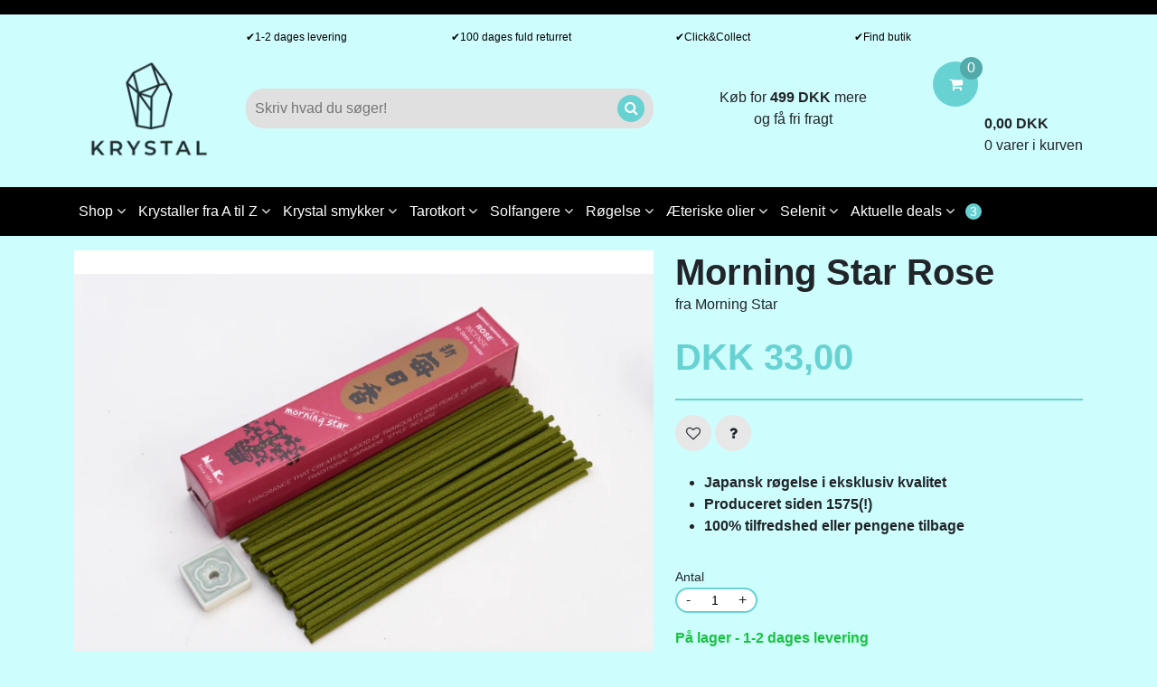

--- FILE ---
content_type: text/html;charset=UTF-8
request_url: https://krystal.dk/morning-star-rose
body_size: 25275
content:
<!DOCTYPE html>
<html lang="da" prefix="og: http://ogp.me/ns#">
		<head><script>
window.dataLayer = window.dataLayer || [];
window.dataLayer.push({
    "enable_consent_mode": false,
    "transport_url": "https://a.krystal.dk",
    "platform_ids": {
        "ga4": {
            "measurement_id": "G-N762ECCBF1"
        },
        "facebook": {
            "pixel_id": "645935510507813"
        }
    }
});
</script>

      
        <link rel="preconnect" href="https://dev.visualwebsiteoptimizer.com" />
        <script type='text/javascript' id='vwoCode'>
        window._vwo_code || (function() {
        var account_id=798379,
        version=2.0,
        settings_tolerance=2000,
        hide_element='body',
        hide_element_style = 'opacity:0 !important;filter:alpha(opacity=0) !important;background:none !important',
        f=false,w=window,d=document,v=d.querySelector('#vwoCode'),cK='_vwo_'+account_id+'_settings',cc={};try{var c=JSON.parse(localStorage.getItem('_vwo_'+account_id+'_config'));cc=c&&typeof c==='object'?c:{}}catch(e){}var stT=cc.stT==='session'?w.sessionStorage:w.localStorage;code={use_existing_jquery:function(){return typeof use_existing_jquery!=='undefined'?use_existing_jquery:undefined},library_tolerance:function(){return typeof library_tolerance!=='undefined'?library_tolerance:undefined},settings_tolerance:function(){return cc.sT||settings_tolerance},hide_element_style:function(){return'{'+(cc.hES||hide_element_style)+'}'},hide_element:function(){return typeof cc.hE==='string'?cc.hE:hide_element},getVersion:function(){return version},finish:function(){if(!f){f=true;var e=d.getElementById('_vis_opt_path_hides');if(e)e.parentNode.removeChild(e)}},finished:function(){return f},load:function(e){var t=this.getSettings(),n=d.createElement('script'),i=this;if(t){n.textContent=t;d.getElementsByTagName('head')[0].appendChild(n);if(!w.VWO||VWO.caE){stT.removeItem(cK);i.load(e)}}else{n.fetchPriority='high';n.src=e;n.type='text/javascript';n.onerror=function(){_vwo_code.finish()};d.getElementsByTagName('head')[0].appendChild(n)}},getSettings:function(){try{var e=stT.getItem(cK);if(!e){return}e=JSON.parse(e);if(Date.now()>e.e){stT.removeItem(cK);return}return e.s}catch(e){return}},init:function(){if(d.URL.indexOf('__vwo_disable__')>-1)return;var e=this.settings_tolerance();w._vwo_settings_timer=setTimeout(function(){_vwo_code.finish();stT.removeItem(cK)},e);var t=d.currentScript,n=d.createElement('style'),i=this.hide_element(),r=t&&!t.async&&i?i+this.hide_element_style():'',c=d.getElementsByTagName('head')[0];n.setAttribute('id','_vis_opt_path_hides');v&&n.setAttribute('nonce',v.nonce);n.setAttribute('type','text/css');if(n.styleSheet)n.styleSheet.cssText=r;else n.appendChild(d.createTextNode(r));c.appendChild(n);this.load('https://dev.visualwebsiteoptimizer.com/j.php?a='+account_id+'&u='+encodeURIComponent(d.URL)+'&vn='+version)}};w._vwo_code=code;code.init();})();
        </script>
                
				<meta charset="utf-8" >
		
		<title>
			
							Morning Star røgelse | Bedste japanske kvalitet | Pris kun 33,-
					
		</title>

		
		<link rel="stylesheet" href="https://krystal.dk/private_templates/6400/GelindePlus (krystalshoppen)/css/bootstrap.css">
		<link rel="stylesheet" href="https://krystal.dk/private_templates/6400/GelindePlus (krystalshoppen)/css/style.css">


		<meta name="google-site-verification" content="w_P5p5XKwLCirmPFjy2e7M5j5KjfrXpeoQkExv4YN64" />
		<meta name="facebook-domain-verification" content="vcpt13hdjk458ca9lllb5fcloy031x" />
              
			
					<meta name="description" content="Japansk røgelse i top kvalitet. Firmaet bag har lavet røgelse siden 1575 | Magisk oplevelse. På lager hos KRYSTAL.DK">
			
			        <link rel="canonical" type="text/html" href="https://krystal.dk/morning-star-roegelse-vanilla"/>
				
		<meta name="generator" content="Shoporama">
		<meta name="viewport" content="width=device-width, initial-scale=1">
          
                  <link rel="icon" href="/cache/3/0/9/7/6/2/6/fit-50x50x75.webp" type="image/x-icon">
        		
					<style>
				<p>.category-title{ background-color: rgb(0 0 0 / 19%); color: #ffffff; border: 0; }</p>
			</style>
				<link rel="stylesheet" href="https://cdnjs.cloudflare.com/ajax/libs/font-awesome/4.7.0/css/font-awesome.min.css">
		
        
        

		<script id="trustpilot-script" type="text/javascript" data-src="//widget.trustpilot.com/bootstrap/v5/tp.widget.bootstrap.min.js"></script>
		<script id="klaviyo-script" type="text/javascript" data-src="https://static.klaviyo.com/onsite/js/klaviyo.js?company_id=RPPPy6"></script>
		
          <meta name="google-site-verification" content="aGsJgpRPERSenECljb1hTyXz7aF0LT4sFiCIQk4PViE" />
          
			<!-- Adservice Master Tag -->
			<script defer src="https://www.aservice.cloud/trc/mastertag"></script>
			<script defer>
				window.asData = window.asData || [];
				function atag(){asData.push(arguments);}
				atag('init');
				atag('track', 'pageview');
			</script>

			
		          
	<script type="application/ld+json">
{"@context": "http://schema.org",
  "@type": "LocalBusiness",
  "name": "KRYSTAL",
  "description": "Danmarks spirituelle webshop. Vi sælger krystaller, røgelse, taortkort og meget andet godt mellem himmel og jord.",
  "email": "hej@krystal.dk",
  "telephone": "+45 31 42 89 14",
  "image": "https://krystal.dk/cache/3/1/2/6/7/7/0/fit-1200x600x75.webp",
  "priceRange": "1 DKK - 16.000 DKK",
  "openingHours": "Mo-Fr 11:00-17:30",
  "address": {"@type": "PostalAddress",
    	"addressLocality": "København Ø",
    	"addressRegion": "Denmark",
   	"postalCode":"2100",
   	"streetAddress": "Østerbrogade 88"},
  "sameAs": [ "https://www.facebook.com/Krystal-100701086145685/?ref=pages_you_manage "],
  "url": "https://www.krystal.dk",
  "logo": {"@type":"ImageObject",
    	"url":"https://krystal.dk/cache/3/0/9/7/6/3/0/fit-350x150x75.webp"}}
</script>

<script id="Cookiebot" src="https://consent.cookiebot.com/uc.js" data-cbid="e370cc80-9671-4f85-a72f-119d8e406481"  type="text/javascript"></script>

<!-- Google Tag Manager -->
			<script data-cookieconsent="ignore">!function(){"use strict";function e(e){return function(e){for(var t=0,r=document.cookie.split(";");t<r.length;t++){var n=r[t].split("=");if(n[0].trim()===e)return n[1]}}(e)}function t(e){return localStorage.getItem(e)}function r(e){return window[e]}function n(e,t){var r=document.querySelector(e);return t?null==r?void 0:r.getAttribute(t):null==r?void 0:r.textContent}!function(o,i,a,c,u,l,s,v,d,f,g){var E,I,m,T;try{I=d&&(m=navigator.userAgent,(T=new RegExp("Version/([0-9._]+)(.*Mobile)?.*Safari.*").exec(m))&&parseFloat(T[1])>=16.4)?function(o,i,a){void 0===i&&(i="");var c={cookie:e,localStorage:t,jsVariable:r,cssSelector:n},u=Array.isArray(i)?i:[i];if(o&&c[o])for(var l=c[o],s=0,v=u;s<v.length;s++){var d=v[s],f=a?l(d,a):l(d);if(f)return f}else console.warn("invalid uid source",o)}(d,"cFPID",""):void 0}catch(e){console.error(e)}var _=o;_[c]=_[c]||[],_[c].push({"gtm.start":(new Date).getTime(),event:"gtm.js"});var p=i.getElementsByTagName(a)[0],A=I?"&bi="+encodeURIComponent(I):"",N=i.createElement(a),D=I?"kp"+v:v,R=!I&&s?s:"https://load.a.krystal.dk";N.async=!0,N.src=R+"/"+D+".js?id=GTM-WCC7NFH"+A,null===(E=p.parentNode)||void 0===E||E.insertBefore(N,p)}(window,document,"script","dataLayer",0,0,"https://load.a.krystal.dk","mfuxunby","cookie")}();</script>
			<!-- End Google Tag Manager -->

</head> 	
	<body>

    	
		    <div class="col-md-12 font-bold text-center py-2 main-infobar" style="background-color:#000000">

        <a style="color:#ffffff" class="no-link" href="https://krystal.dk/krystal-gave">            <div class="d-md-block d-none text-lightblue"></div>
        </a>
        <a style="color:#ffffff" class="no-link" href="https://krystal.dk/krystal-gave">            <div class="d-md-none d-block text-lightblue"></div>
        </a>    </div>
    

    <div class="container d-none d-md-block">
        <div class="row">
            <div class="col-2"></div>
                        <div class="desktop-infobar col-md-8 col-lg-8 col-xl-8 pt-3">
                                        <div><a class="d-flex align-items-center" style="gap:5px;" style="color:#000000" href="https://krystal.dk/hurtig-levering-ved-bestilling"><span>&#10004;</span><span>1-2 dages levering</span></a></div>
                                        <div><a class="d-flex align-items-center" style="gap:5px;" style="color:#000000" href="https://krystal.dk/100-dages-fuld-returret"><span>&#10004;</span><span>100 dages fuld returret</span></a></div>
                                        <div><a class="d-flex align-items-center" style="gap:5px;" style="color:#000000" href="https://krystal.dk/besoeg-krystal-paa-oesterbro-i-koebenhavn"><span>&#10004;</span><span>Click&Collect</span></a></div>
                                        <div><a class="d-flex align-items-center" style="gap:5px;" style="color:#000000" href="https://krystal.dk/besoeg-krystal-paa-oesterbro-i-koebenhavn"><span>&#10004;</span><span>Find butik</span></a></div>
                            </div>
            <div class="col-md-2 col-lg-2 col-xl-2"></div>
        </div>
    </div>
    <style>
        .desktop-infobar {
            display: flex;
            justify-content: space-between;
            -webkit-box-pack: justify;
        }

        .desktop-infobar div {
            display: flex;
            align-items: center;
        }

        .desktop-infobar div a {
            text-decoration: none;
            font-size: 12px;
        }

        .desktop-infobar div a span {
            color: black;
        }
    </style>
    
<!--Header Desktop-->
<header class="d-none d-md-block">
    <div class="container">
        <!--Top Header Desktop-->
        <div class="row d-flex align-items-center pb-3">
            <div class="col-2">
                <a href="https://krystal.dk">
                                            <img class="logo" src="/cache/3/0/9/7/6/3/0/fit-350x150x75.webp" alt="krystal.dk"/>
                                    </a>
            </div>

            <div class="col-md-6 col-lg-4 col-xl-5">
                <form action="/search" method="get" class="header-search relative">
                    <div class="form-field">
                        <input class="w-100 trigger-live-search-input" type="text" name="search" value="" autocomplete="off" placeholder="Skriv hvad du søger!" onclick="showFullScreenSearch()">
                        <div class="bg-highlight">
                           <button type="submit" class="text-primary"><i class="fa fa-search"></i></button> 
                        </div>       
                    </div>
                </form>
            </div>

            <div class="col-md-3 d-md-none d-lg-block header-stars">

                
                                                                                <div class="text-center">Køb for <strong>499 DKK</strong> mere<br> og få fri fragt</div>
                                    
                
                <!-- <a href="https://dk.trustpilot.com/review/greenharmony.dk" target="_blank" class="no-link"> -->
                                    <!-- </a> -->
            </div>

            <div class="col-md-4 col-lg-3 col-xl-2" style="margin-left: auto;">
                <div class="float-right"> 
                    <a class="no-link" href="/basket">
                        <div class="header-basket relative d-inline-block bg-highlight rounded-small">
                            <i class="text-white fa fa-shopping-cart center"></i>
                            <div class="header-basket-amount bg-highlight-secondary absolute">
                                <div class="center text-white">0</div>
                            </div>                              
                        </div>   
                        <div class="header-basket-info d-inline-block">
                            <div class="font-bold">0,00 DKK</div>
                            <div>
                                                                    0 varer i kurven                                                            </div>
                        </div>                  
                    </a>   
                </div>
                                                                                                                </div>
        </div>
    </div>

    <!--Navigation Links Desktop-->
    <div class="bg-black">
        <div class="container">
            <div class="row">
                <div class="col-lg-12">
                    <nav class="relative">
                                                                                                        
                                
                                                                    <div class="nav-item trigger-dropdown-menu">
                                                                                <a class="no-link" href="https://krystal.dk">                                            Shop <i class="fa fa-angle-down" aria-hidden="true"></i>
                                        </a>                                                                            <div class="nav-item dropdown-menu rounded-small shadow bg-primary absolute">
                                                                                            <div><a class="text-primary" href="https://krystal.dk/boeger">Bøger</a></div>
                                                                                            <div><a class="text-primary" href="https://krystal.dk/chakra-krystaller">Chakra krystaller</a></div>
                                                                                            <div><a class="text-primary" href="https://krystal.dk/droemmefangere">Drømmefangere</a></div>
                                                                                            <div><a class="text-primary" href="https://krystal.dk/figurer-og-statuer">Figurer og statuer</a></div>
                                                                                            <div><a class="text-primary" href="https://krystal.dk/hjerter-og-engle">Hjerter og engle</a></div>
                                                                                            <div><a class="text-primary" href="https://krystal.dk/japanske-lamper">Japanske lamper</a></div>
                                                                                            <div><a class="text-primary" href="https://krystal.dk/krystal-kugler">Krystal kugler</a></div>
                                                                                            <div><a class="text-primary" href="https://krystal.dk/krystaller-og-sten">Krystaller og sten</a></div>
                                                                                            <div><a class="text-primary" href="https://krystal.dk/krystallys">Krystallys</a></div>
                                                                                            <div><a class="text-primary" href="https://krystal.dk/krystalsaet">Krystalsæt</a></div>
                                                                                            <div><a class="text-primary" href="https://krystal.dk/lommesten">Lommesten</a></div>
                                                                                            <div><a class="text-primary" href="https://krystal.dk/meteor-sten">Meteoritter</a></div>
                                                                                            <div><a class="text-primary" href="https://krystal.dk/palmstone">Palmstones</a></div>
                                                                                            <div><a class="text-primary" href="https://krystal.dk/raa-krystaller">Rå krystaller</a></div>
                                                                                            <div><a class="text-primary" href="https://krystal.dk/roegelse-og-salvie">Røgelse og salvie</a></div>
                                                                                            <div><a class="text-primary" href="https://krystal.dk/salt-lamper-fra-himalaya">Saltlamper fra Himalaya</a></div>
                                                                                            <div><a class="text-primary" href="https://krystal.dk/smykker">Smykker</a></div>
                                                                                            <div><a class="text-primary" href="https://krystal.dk/stjernetegn">Stjernetegn</a></div>
                                                                                            <div><a class="text-primary" href="https://krystal.dk/taarne-stave-og-spidser">Tårne, stave og spidser</a></div>
                                                                                            <div><a class="text-primary" href="https://krystal.dk/tarotkort-og-englekort">Tarotkort og englekort</a></div>
                                                                                            <div><a class="text-primary" href="https://krystal.dk/unika-krystaller">Unika krystaller</a></div>
                                                                                            <div><a class="text-primary" href="https://krystal.dk/vindspil">Vindspil</a></div>
                                                                                            <div><a class="text-primary" href="https://krystal.dk/prisme-solfanger">Prisme solfanger</a></div>
                                                                                            <div><a class="text-primary" href="https://krystal.dk/aeteriske-olier-og-room-sprays">Æteriske olier og Room sprays</a></div>
                                                                                    </div>
                                                                        </div>
                                                                
                            
                                
                                                                    
                                    <div class="nav-item trigger-mega-menu">
                                        <div class="pointer">
                                                                                        <a class="no-link" href="https://krystal.dk/krystaller-fra-a-til-z">                                                Krystaller fra A til Z <i class="fa fa-angle-down" aria-hidden="true"></i>
                                            </a>                                        </div>
                                                                                    <div class="mega-menu row rounded-small shadow bg-primary absolute">
                                                                                                    <div class="col-md-3 mb-3">
                                                        <div class="mega-menu-title">A - D</div>
                                                                                                                                                                                                                                                <div class="text-primary"><a class="text-primary" href="https://krystal.dk/agat">Agat</a></div>
                                                                                                                            <div class="text-primary"><a class="text-primary" href="https://krystal.dk/akvamarin">Akvamarin</a></div>
                                                                                                                            <div class="text-primary"><a class="text-primary" href="https://krystal.dk/amazonit">Amazonit</a></div>
                                                                                                                            <div class="text-primary"><a class="text-primary" href="https://krystal.dk/ametyst">Ametyst</a></div>
                                                                                                                            <div class="text-primary"><a class="text-primary" href="https://krystal.dk/angelit">Angelit</a></div>
                                                                                                                            <div class="text-primary"><a class="text-primary" href="https://krystal.dk/apatit">Apatit</a></div>
                                                                                                                            <div class="text-primary"><a class="text-primary" href="https://krystal.dk/aventurin">Aventurin</a></div>
                                                                                                                            <div class="text-primary"><a class="text-primary" href="https://krystal.dk/azurit">Azurit</a></div>
                                                                                                                            <div class="text-primary"><a class="text-primary" href="https://krystal.dk/bjergkrystal">Bjergkrystal</a></div>
                                                                                                                            <div class="text-primary"><a class="text-primary" href="https://krystal.dk/blodsten">Blodsten</a></div>
                                                                                                                            <div class="text-primary"><a class="text-primary" href="https://krystal.dk/calcit">Calcit</a></div>
                                                                                                                            <div class="text-primary"><a class="text-primary" href="https://krystal.dk/chakra-krystaller">Chakra krystaller</a></div>
                                                                                                                            <div class="text-primary"><a class="text-primary" href="https://krystal.dk/Chevron-ametyst-3822">Chevron ametyst</a></div>
                                                                                                                            <div class="text-primary"><a class="text-primary" href="https://krystal.dk/citrin">Citrin</a></div>
                                                                                                                            <div class="text-primary"><a class="text-primary" href="https://krystal.dk/cleavelandite">Cleavelandite</a></div>
                                                                                                                            <div class="text-primary"><a class="text-primary" href="https://krystal.dk/dragesten">Dragesten</a></div>
                                                                                                                      
                                                    </div>                                                       
                                                                                                    <div class="col-md-3 mb-3">
                                                        <div class="mega-menu-title">E - J</div>
                                                                                                                                                                                                                                                <div class="text-primary"><a class="text-primary" href="https://krystal.dk/Epidot-5835">Epidot</a></div>
                                                                                                                            <div class="text-primary"><a class="text-primary" href="https://krystal.dk/falkeoeje-lommesten">Falkeøje</a></div>
                                                                                                                            <div class="text-primary"><a class="text-primary" href="https://krystal.dk/flint-lommesten">Flint</a></div>
                                                                                                                            <div class="text-primary"><a class="text-primary" href="https://krystal.dk/fluorit">Fluorit</a></div>
                                                                                                                            <div class="text-primary"><a class="text-primary" href="https://krystal.dk/geoder">Geoder</a></div>
                                                                                                                            <div class="text-primary"><a class="text-primary" href="https://krystal.dk/girasole-kvarts">Girasole kvarts</a></div>
                                                                                                                            <div class="text-primary"><a class="text-primary" href="https://krystal.dk/groen-smaragd-lommesten">Grøn smaragd</a></div>
                                                                                                                            <div class="text-primary"><a class="text-primary" href="https://krystal.dk/jaspis">Guinea Jaspis</a></div>
                                                                                                                            <div class="text-primary"><a class="text-primary" href="https://krystal.dk/girasole-kvarts">Girasole kvarts</a></div>
                                                                                                                            <div class="text-primary"><a class="text-primary" href="https://krystal.dk/guldsten">Guldsten</a></div>
                                                                                                                            <div class="text-primary"><a class="text-primary" href="https://krystal.dk/howlite-lommesten">Howlite </a></div>
                                                                                                                            <div class="text-primary"><a class="text-primary" href="https://krystal.dk/haematit">Hæmatit</a></div>
                                                                                                                            <div class="text-primary"><a class="text-primary" href="https://krystal.dk/iolit">Iolit (Vandsafir)</a></div>
                                                                                                                            <div class="text-primary"><a class="text-primary" href="https://krystal.dk/jade">Jade</a></div>
                                                                                                                            <div class="text-primary"><a class="text-primary" href="https://krystal.dk/jaspis">Jaspis</a></div>
                                                                                                                            <div class="text-primary"><a class="text-primary" href="https://krystal.dk/jaspis">Jaspis blomst</a></div>
                                                                                                                            <div class="text-primary"><a class="text-primary" href="https://krystal.dk/jaspis">Jaspis Breccia</a></div>
                                                                                                                      
                                                    </div>                                                       
                                                                                                    <div class="col-md-3 mb-3">
                                                        <div class="mega-menu-title">K - P</div>
                                                                                                                                                                                                                                                <div class="text-primary"><a class="text-primary" href="https://krystal.dk/kalcedon-lommesten">Kalcedon</a></div>
                                                                                                                            <div class="text-primary"><a class="text-primary" href="https://krystal.dk/karneol">Karneol</a></div>
                                                                                                                            <div class="text-primary"><a class="text-primary" href="https://krystal.dk/labradorit">Labradorit</a></div>
                                                                                                                            <div class="text-primary"><a class="text-primary" href="https://krystal.dk/lapis-lazuli-1220">Lapiz lasuli</a></div>
                                                                                                                            <div class="text-primary"><a class="text-primary" href="https://krystal.dk/larimar">Larimar</a></div>
                                                                                                                            <div class="text-primary"><a class="text-primary" href="https://krystal.dk/lepidolit">Lepidolit</a></div>
                                                                                                                            <div class="text-primary"><a class="text-primary" href="https://krystal.dk/magnesit">Magnesit</a></div>
                                                                                                                            <div class="text-primary"><a class="text-primary" href="https://krystal.dk/malakit">Malakit</a></div>
                                                                                                                            <div class="text-primary"><a class="text-primary" href="https://krystal.dk/mookait-lommesten">Mookait</a></div>
                                                                                                                            <div class="text-primary"><a class="text-primary" href="https://krystal.dk/meteor-sten">Meteor sten</a></div>
                                                                                                                            <div class="text-primary"><a class="text-primary" href="https://krystal.dk/maanesten-x">Månesten</a></div>
                                                                                                                            <div class="text-primary"><a class="text-primary" href="https://krystal.dk/obsidian-sten">Obsidian</a></div>
                                                                                                                            <div class="text-primary"><a class="text-primary" href="https://krystal.dk/onyx-lommesten">Onyx </a></div>
                                                                                                                            <div class="text-primary"><a class="text-primary" href="https://krystal.dk/pyrit">Pyrit</a></div>
                                                                                                                      
                                                    </div>                                                       
                                                                                                    <div class="col-md-3 mb-3">
                                                        <div class="mega-menu-title">R - Å</div>
                                                                                                                                                                                                                                                <div class="text-primary"><a class="text-primary" href="https://krystal.dk/que-sera-lommesten">Que sera</a></div>
                                                                                                                            <div class="text-primary"><a class="text-primary" href="https://krystal.dk/rhodocrosit">Rhodocrosit</a></div>
                                                                                                                            <div class="text-primary"><a class="text-primary" href="https://krystal.dk/rhyolit">Rhyolit</a></div>
                                                                                                                            <div class="text-primary"><a class="text-primary" href="https://krystal.dk/rosenkvarts">Rosakvarts</a></div>
                                                                                                                            <div class="text-primary"><a class="text-primary" href="https://krystal.dk/rubelite-turmalin">Rubelite</a></div>
                                                                                                                            <div class="text-primary"><a class="text-primary" href="https://krystal.dk/jaspis">Rød Jaspis</a></div>
                                                                                                                            <div class="text-primary"><a class="text-primary" href="https://krystal.dk/roegkvarts-lommesten">Røgkvarts</a></div>
                                                                                                                            <div class="text-primary"><a class="text-primary" href="https://krystal.dk/sardonyx-lommesten">Sardonyx</a></div>
                                                                                                                            <div class="text-primary"><a class="text-primary" href="https://krystal.dk/Septonite-1233">Septonite</a></div>
                                                                                                                            <div class="text-primary"><a class="text-primary" href="https://krystal.dk/selenit">Selenit</a></div>
                                                                                                                            <div class="text-primary"><a class="text-primary" href="https://krystal.dk/silicium-lommesten">Silicium</a></div>
                                                                                                                            <div class="text-primary"><a class="text-primary" href="https://krystal.dk/Sodalit-3844">Sodalit</a></div>
                                                                                                                            <div class="text-primary"><a class="text-primary" href="https://krystal.dk/solsten">Solsten</a></div>
                                                                                                                            <div class="text-primary"><a class="text-primary" href="https://krystal.dk/jaspis">Sølv Jaspis</a></div>
                                                                                                                            <div class="text-primary"><a class="text-primary" href="https://krystal.dk/tigeroeje">Tigerøje</a></div>
                                                                                                                            <div class="text-primary"><a class="text-primary" href="https://krystal.dk/titanium-aura-bjergkrystal">Titanium Aura Bjergkrystal</a></div>
                                                                                                                            <div class="text-primary"><a class="text-primary" href="https://krystal.dk/turmalin">Turmalin</a></div>
                                                                                                                            <div class="text-primary"><a class="text-primary" href="https://krystal.dk/trae-agat">Træ agat</a></div>
                                                                                                                            <div class="text-primary"><a class="text-primary" href="https://krystal.dk/unakit">Unakit</a></div>
                                                                                                                            <div class="text-primary"><a class="text-primary" href="https://krystal.dk/zebradorit">Zebradorit</a></div>
                                                                                                                            <div class="text-primary"><a class="text-primary" href="https://krystal.dk/zulu-jaspis">Zulu Jaspis</a></div>
                                                                                                                      
                                                    </div>                                                       
                                                                                            </div>
                                                                            </div>
                                                                
                            
                                
                                                                    <div class="nav-item trigger-dropdown-menu">
                                                                                <a class="no-link" href="smykker">                                            Krystal smykker <i class="fa fa-angle-down" aria-hidden="true"></i>
                                        </a>                                                                            <div class="nav-item dropdown-menu rounded-small shadow bg-primary absolute">
                                                                                            <div><a class="text-primary" href="https://krystal.dk/armbaand">Armbånd</a></div>
                                                                                            <div><a class="text-primary" href="https://krystal.dk/ringe">Ringe</a></div>
                                                                                            <div><a class="text-primary" href="https://krystal.dk/krystal-halskaede">Halskæde</a></div>
                                                                                            <div><a class="text-primary" href="https://krystal.dk/oereringe">Øreringe</a></div>
                                                                                            <div><a class="text-primary" href="https://krystal.dk/vedhaeng">Vedhæng</a></div>
                                                                                            <div><a class="text-primary" href="https://krystal.dk/chakra-smykker">Chakra smykker</a></div>
                                                                                    </div>
                                                                        </div>
                                                                
                            
                                
                                                                    <div class="nav-item trigger-dropdown-menu">
                                                                                <a class="no-link" href="https://krystal.dk/tarotkort-og-englekort">                                            Tarotkort <i class="fa fa-angle-down" aria-hidden="true"></i>
                                        </a>                                                                            <div class="nav-item dropdown-menu rounded-small shadow bg-primary absolute">
                                                                                            <div><a class="text-primary" href="https://krystal.dk/tarotkort">Tarotkort</a></div>
                                                                                            <div><a class="text-primary" href="https://krystal.dk/englekort">Englekort</a></div>
                                                                                            <div><a class="text-primary" href="https://krystal.dk/orakel-kort">Orakel kort</a></div>
                                                                                            <div><a class="text-primary" href="https://krystal.dk/lenormandkort">Lenormandkort</a></div>
                                                                                            <div><a class="text-primary" href="https://krystal.dk/penduler">Penduler</a></div>
                                                                                            <div><a class="text-primary" href="https://krystal.dk/boeger">Bøger</a></div>
                                                                                    </div>
                                                                        </div>
                                                                
                            
                                
                                                                    <div class="nav-item trigger-dropdown-menu">
                                                                                <a class="no-link" href="prisme-solfanger">                                            Solfangere <i class="fa fa-angle-down" aria-hidden="true"></i>
                                        </a>                                                                            <div class="nav-item dropdown-menu rounded-small shadow bg-primary absolute">
                                                                                            <div><a class="text-primary" href="https://krystal.dk/prisme-solfanger">Prisme solfanger</a></div>
                                                                                            <div><a class="text-primary" href="https://krystal.dk/droemmefangere">Drømmefangere</a></div>
                                                                                    </div>
                                                                        </div>
                                                                
                            
                                
                                                                    <div class="nav-item trigger-dropdown-menu">
                                                                                <a class="no-link" href="https://krystal.dk/roegelse-og-salvie">                                            Røgelse <i class="fa fa-angle-down" aria-hidden="true"></i>
                                        </a>                                                                            <div class="nav-item dropdown-menu rounded-small shadow bg-primary absolute">
                                                                                            <div><a class="text-primary" href="https://krystal.dk/roegelsespinde">Røgelsespinde</a></div>
                                                                                            <div><a class="text-primary" href="https://krystal.dk/roegelseskegler">Røgelseskegler</a></div>
                                                                                            <div><a class="text-primary" href="https://krystal.dk/salvie">Salvie</a></div>
                                                                                            <div><a class="text-primary" href="https://krystal.dk/palo-santo">Palo Santo</a></div>
                                                                                            <div><a class="text-primary" href="https://krystal.dk/roegelsesholdere">Røgelsesholdere</a></div>
                                                                                            <div><a class="text-primary" href="https://krystal.dk/aeteriske-olier-og-room-sprays">Æteriske olier og Rumsprays</a></div>
                                                                                            <div><a class="text-primary" href="https://krystal.dk/duftpinde">Duftpinde</a></div>
                                                                                            <div><a class="text-primary" href="https://krystal.dk/duftlys">Duftlys</a></div>
                                                                                    </div>
                                                                        </div>
                                                                
                            
                                
                                                                    <div class="nav-item trigger-dropdown-menu">
                                                                                <a class="no-link" href="aeteriske-olier-og-room-sprays">                                            Æteriske olier <i class="fa fa-angle-down" aria-hidden="true"></i>
                                        </a>                                                                            <div class="nav-item dropdown-menu rounded-small shadow bg-primary absolute">
                                                                                            <div><a class="text-primary" href="https://krystal.dk/aeteriske-olier-10-ml">Æteriske olier - MANGE VARIANTER - 10 ML</a></div>
                                                                                            <div><a class="text-primary" href="https://krystal.dk/buddha-braender-til-aeterisk-olie-i-dusty-blue">Buddha brænder til æterisk olie i dusty blue</a></div>
                                                                                            <div><a class="text-primary" href="https://krystal.dk/braender-til-aeterisk-olie">Brænder til æterisk olie </a></div>
                                                                                            <div><a class="text-primary" href="https://krystal.dk/aroma-lampe">Aroma lampe</a></div>
                                                                                            <div><a class="text-primary" href="https://krystal.dk/aroma-saltlampe-fra-himalaya">Aroma saltlampe fra Himalaya</a></div>
                                                                                    </div>
                                                                        </div>
                                                                
                            
                                
                                                                    <div class="nav-item trigger-dropdown-menu">
                                                                                <a class="no-link" href="selenit">                                            Selenit <i class="fa fa-angle-down" aria-hidden="true"></i>
                                        </a>                                                                            <div class="nav-item dropdown-menu rounded-small shadow bg-primary absolute">
                                                                                            <div><a class="text-primary" href="https://krystal.dk/selenit">Selenit</a></div>
                                                                                            <div><a class="text-primary" href="https://krystal.dk/selenit-lamper">Selenit lamper</a></div>
                                                                                    </div>
                                                                        </div>
                                                                
                                        
                        
                                                    <div class="nav-item trigger-dropdown-menu">
    <div class="row align-items-center">
        <div class="col-auto pointer">Aktuelle deals <i class="fa fa-angle-down" aria-hidden="true"></i></div>
        <div class="col-auto px-0 pointer">
            <div class="notifications-amount">
                <div class="relative notifications-number bg-highlight">
                    <div class="center text-white display-notifications-number"></div>
                </div>
            </div>
        </div>
    </div>

    <div id="notifications" class="notifications dropdown-menu rounded-small shadow bg-primary absolute">
        <div class="text-big p-2">Tilbudsoversigt</div> 
            
            
            
            
            
            
            
                    <a class="no-link text-black" onclick="handleNotifications(`Gratis krystalgave ved alle ordre`)" href="https://krystal.dk/rabatkode">
                <div class="notification mt-2 bg-notifications rounded-small">
                    <div class="row align-items-center p-3">
                        <div class="col-2">
                                                            <img src="/cache/2/8/4/2/3/0/2/fit-100x100x75.webp" class="mw-100">
                                                    </div>
                        <div class="col-10">
                            <div class="notification-title mb-2 font-bold">Gratis krystalgave ved alle ordre</div>
                            <div class="notification-content">Brug rabatkoden GAVE</div>
                        </div>
                    </div>
                </div>
            </a>
            
                    <a class="no-link text-black" onclick="handleNotifications(`Mest populære gaveidé`)" href="https://krystal.dk/stort-chakra-krystalsaet-i-gaveaeske">
                <div class="notification mt-2 bg-notifications rounded-small">
                    <div class="row align-items-center p-3">
                        <div class="col-2">
                                                            <img src="/cache/3/1/7/8/1/0/8/fit-100x100x75.webp" class="mw-100">
                                                    </div>
                        <div class="col-10">
                            <div class="notification-title mb-2 font-bold">Mest populære gaveidé</div>
                            <div class="notification-content">Chakraboks med 15 forskellige krystalgaver</div>
                        </div>
                    </div>
                </div>
            </a>
            
                    <a class="no-link text-black" onclick="handleNotifications(`Krystalsæt til bedre eksamen`)" href="https://krystal.dk/krystalsaet-mod-eksamensangst">
                <div class="notification mt-2 bg-notifications rounded-small">
                    <div class="row align-items-center p-3">
                        <div class="col-2">
                                                            <img src="/cache/3/1/7/8/1/0/7/fit-100x100x75.webp" class="mw-100">
                                                    </div>
                        <div class="col-10">
                            <div class="notification-title mb-2 font-bold">Krystalsæt til bedre eksamen</div>
                            <div class="notification-content">Hjælper mod eksamensangst</div>
                        </div>
                    </div>
                </div>
            </a>
            </div>
</div>


<script>
    let newNotifications = []
    for (notification of document.querySelectorAll(".notification-title")) {
        newNotifications.push(notification.innerText)
        if(localStorage.getItem("clickedNotifications")){
            if(JSON.parse(localStorage.getItem("clickedNotifications").includes(notification.innerText))){
               notification.closest(".notification").classList.remove("bg-notifications") 
            }
        }
    }
    localStorage.setItem("notifications", JSON.stringify(newNotifications))

    handleNotifications = (link) => {
        let clickedNotifications = JSON.parse(localStorage.getItem("clickedNotifications"))
        if (clickedNotifications) {
            if (!clickedNotifications.includes(link)) {
                clickedNotifications.push(link)
                localStorage.setItem("clickedNotifications", JSON.stringify(clickedNotifications))
            }
        } else {
            let newLink = []
            newLink.push(link)
            localStorage.setItem("clickedNotifications", JSON.stringify(newLink))
        }
        calculateNumberOfNotifications()
    }

    calculateNumberOfNotifications = () => {
        let oldNotifications = JSON.parse(localStorage.getItem("notifications"))
        let clickedNotifications = JSON.parse(localStorage.getItem("clickedNotifications"))
        if(clickedNotifications && oldNotifications){
           document.querySelector(".display-notifications-number").innerText = document.querySelectorAll(".notification.bg-notifications").length
           if(oldNotifications.length - clickedNotifications.length <= 0){
               document.querySelector(".notifications-amount").classList.add("d-none")
           }
        } else {
            document.querySelector(".display-notifications-number").innerText = oldNotifications.length
        }
    }
    calculateNumberOfNotifications()
</script>                           
                                            </nav>
                </div>
            </div>
        </div>
    </div>
</header>


<!--Header Mobile-->
<header class="container-fluid pb-3 d-md-none mobile-header">
    <div class="container">
        <div class="row d-flex align-items-center">
            
            <div class="col-4 d-flex align-items-center px-0">
                <div class="me-2">
                    <i class="fa show-mobile-menu fa-bars" aria-hidden="true"></i>
                </div>
            </div>

            <div class="col-4 header-logo px-0">
                <a href="https://krystal.dk">
                                                        <img src="/cache/3/0/9/7/6/3/0/fit-400x400x75.webp" class="mw-100 d-block mx-auto" alt="krystal.dk">                                </a>
            </div>

            <div class="col-4 d-flex justify-content-end px-0">
                                <a href="/basket" class="no-link d-inline-block">
                   <div class="basket-mobile-header rounded-big bg-highlight text-center text-white px-3"><i class="fa fa-shopping-bag" style="margin-right: 10px;" aria-hidden="true"></i>0</div>
                </a>
            </div>

            <div class="col-12 my-3 px-0">
                <form action="/search" method="get" class="header-search relative">
                    <div class="form-field">
                        <input class="w-100" type="text" name="search" value="" autocomplete="off" placeholder="Skriv hvad du søger!">
                        <div class="bg-highlight">
                           <button type="submit" class="text-primary"><i class="fa fa-search"></i></button> 
                        </div>       
                    </div>
                </form>
            </div>
            
        </div>
    </div>

    <div class="mobile-navigation-links relative" style="max-height:0px;">
                                                                                                                <div class="mobile-menu-item border-bottom trigger-mobile-menu">Shop</div>
                        <div class="mobile-submenu">
                            <div class="font-bold mobile-menu-item spacing py-3">Shop</div>
                                                            <div><a href="https://krystal.dk/boeger">Bøger</a></div>
                                                            <div><a href="https://krystal.dk/chakra-krystaller">Chakra krystaller</a></div>
                                                            <div><a href="https://krystal.dk/droemmefangere">Drømmefangere</a></div>
                                                            <div><a href="https://krystal.dk/figurer-og-statuer">Figurer og statuer</a></div>
                                                            <div><a href="https://krystal.dk/hjerter-og-engle">Hjerter og engle</a></div>
                                                            <div><a href="https://krystal.dk/japanske-lamper">Japanske lamper</a></div>
                                                            <div><a href="https://krystal.dk/krystal-kugler">Krystal kugler</a></div>
                                                            <div><a href="https://krystal.dk/krystaller-og-sten">Krystaller og sten</a></div>
                                                            <div><a href="https://krystal.dk/krystallys">Krystallys</a></div>
                                                            <div><a href="https://krystal.dk/krystalsaet">Krystalsæt</a></div>
                                                            <div><a href="https://krystal.dk/lommesten">Lommesten</a></div>
                                                            <div><a href="https://krystal.dk/meteor-sten">Meteoritter</a></div>
                                                            <div><a href="https://krystal.dk/palmstone">Palmstones</a></div>
                                                            <div><a href="https://krystal.dk/raa-krystaller">Rå krystaller</a></div>
                                                            <div><a href="https://krystal.dk/roegelse-og-salvie">Røgelse og salvie</a></div>
                                                            <div><a href="https://krystal.dk/salt-lamper-fra-himalaya">Saltlamper fra Himalaya</a></div>
                                                            <div><a href="https://krystal.dk/smykker">Smykker</a></div>
                                                            <div><a href="https://krystal.dk/stjernetegn">Stjernetegn</a></div>
                                                            <div><a href="https://krystal.dk/taarne-stave-og-spidser">Tårne, stave og spidser</a></div>
                                                            <div><a href="https://krystal.dk/tarotkort-og-englekort">Tarotkort og englekort</a></div>
                                                            <div><a href="https://krystal.dk/unika-krystaller">Unika krystaller</a></div>
                                                            <div><a href="https://krystal.dk/vindspil">Vindspil</a></div>
                                                            <div><a href="https://krystal.dk/prisme-solfanger">Prisme solfanger</a></div>
                                                            <div><a href="https://krystal.dk/aeteriske-olier-og-room-sprays">Æteriske olier og Room sprays</a></div>
                                                    </div>
                                                                                                                                
                        <div class="mobile-menu-item border-bottom trigger-mobile-menu">Krystaller fra A til Z</div>
                        <div class="mobile-submenu">
                                                            <div class="border-bottom py-3">
                                    <div class="font-bold mobile-menu-item spacing">A - D</div>                      
                                                                
                                                                                                                            <div><a href="https://krystal.dk/agat">Agat</a></div>
                                                                                    <div><a href="https://krystal.dk/akvamarin">Akvamarin</a></div>
                                                                                    <div><a href="https://krystal.dk/amazonit">Amazonit</a></div>
                                                                                    <div><a href="https://krystal.dk/ametyst">Ametyst</a></div>
                                                                                    <div><a href="https://krystal.dk/angelit">Angelit</a></div>
                                                                                    <div><a href="https://krystal.dk/apatit">Apatit</a></div>
                                                                                    <div><a href="https://krystal.dk/aventurin">Aventurin</a></div>
                                                                                    <div><a href="https://krystal.dk/azurit">Azurit</a></div>
                                                                                    <div><a href="https://krystal.dk/bjergkrystal">Bjergkrystal</a></div>
                                                                                    <div><a href="https://krystal.dk/blodsten">Blodsten</a></div>
                                                                                    <div><a href="https://krystal.dk/calcit">Calcit</a></div>
                                                                                    <div><a href="https://krystal.dk/chakra-krystaller">Chakra krystaller</a></div>
                                                                                    <div><a href="https://krystal.dk/Chevron-ametyst-3822">Chevron ametyst</a></div>
                                                                                    <div><a href="https://krystal.dk/citrin">Citrin</a></div>
                                                                                    <div><a href="https://krystal.dk/cleavelandite">Cleavelandite</a></div>
                                                                                    <div><a href="https://krystal.dk/dragesten">Dragesten</a></div>
                                                                                                            </div> 
                                                            <div class="border-bottom py-3">
                                    <div class="font-bold mobile-menu-item spacing">E - J</div>                      
                                                                
                                                                                                                            <div><a href="https://krystal.dk/Epidot-5835">Epidot</a></div>
                                                                                    <div><a href="https://krystal.dk/falkeoeje-lommesten">Falkeøje</a></div>
                                                                                    <div><a href="https://krystal.dk/flint-lommesten">Flint</a></div>
                                                                                    <div><a href="https://krystal.dk/fluorit">Fluorit</a></div>
                                                                                    <div><a href="https://krystal.dk/geoder">Geoder</a></div>
                                                                                    <div><a href="https://krystal.dk/girasole-kvarts">Girasole kvarts</a></div>
                                                                                    <div><a href="https://krystal.dk/groen-smaragd-lommesten">Grøn smaragd</a></div>
                                                                                    <div><a href="https://krystal.dk/jaspis">Guinea Jaspis</a></div>
                                                                                    <div><a href="https://krystal.dk/girasole-kvarts">Girasole kvarts</a></div>
                                                                                    <div><a href="https://krystal.dk/guldsten">Guldsten</a></div>
                                                                                    <div><a href="https://krystal.dk/howlite-lommesten">Howlite </a></div>
                                                                                    <div><a href="https://krystal.dk/haematit">Hæmatit</a></div>
                                                                                    <div><a href="https://krystal.dk/iolit">Iolit (Vandsafir)</a></div>
                                                                                    <div><a href="https://krystal.dk/jade">Jade</a></div>
                                                                                    <div><a href="https://krystal.dk/jaspis">Jaspis</a></div>
                                                                                    <div><a href="https://krystal.dk/jaspis">Jaspis blomst</a></div>
                                                                                    <div><a href="https://krystal.dk/jaspis">Jaspis Breccia</a></div>
                                                                                                            </div> 
                                                            <div class="border-bottom py-3">
                                    <div class="font-bold mobile-menu-item spacing">K - P</div>                      
                                                                
                                                                                                                            <div><a href="https://krystal.dk/kalcedon-lommesten">Kalcedon</a></div>
                                                                                    <div><a href="https://krystal.dk/karneol">Karneol</a></div>
                                                                                    <div><a href="https://krystal.dk/labradorit">Labradorit</a></div>
                                                                                    <div><a href="https://krystal.dk/lapis-lazuli-1220">Lapiz lasuli</a></div>
                                                                                    <div><a href="https://krystal.dk/larimar">Larimar</a></div>
                                                                                    <div><a href="https://krystal.dk/lepidolit">Lepidolit</a></div>
                                                                                    <div><a href="https://krystal.dk/magnesit">Magnesit</a></div>
                                                                                    <div><a href="https://krystal.dk/malakit">Malakit</a></div>
                                                                                    <div><a href="https://krystal.dk/mookait-lommesten">Mookait</a></div>
                                                                                    <div><a href="https://krystal.dk/meteor-sten">Meteor sten</a></div>
                                                                                    <div><a href="https://krystal.dk/maanesten-x">Månesten</a></div>
                                                                                    <div><a href="https://krystal.dk/obsidian-sten">Obsidian</a></div>
                                                                                    <div><a href="https://krystal.dk/onyx-lommesten">Onyx </a></div>
                                                                                    <div><a href="https://krystal.dk/pyrit">Pyrit</a></div>
                                                                                                            </div> 
                                                            <div class="border-bottom py-3">
                                    <div class="font-bold mobile-menu-item spacing">R - Å</div>                      
                                                                
                                                                                                                            <div><a href="https://krystal.dk/que-sera-lommesten">Que sera</a></div>
                                                                                    <div><a href="https://krystal.dk/rhodocrosit">Rhodocrosit</a></div>
                                                                                    <div><a href="https://krystal.dk/rhyolit">Rhyolit</a></div>
                                                                                    <div><a href="https://krystal.dk/rosenkvarts">Rosakvarts</a></div>
                                                                                    <div><a href="https://krystal.dk/rubelite-turmalin">Rubelite</a></div>
                                                                                    <div><a href="https://krystal.dk/jaspis">Rød Jaspis</a></div>
                                                                                    <div><a href="https://krystal.dk/roegkvarts-lommesten">Røgkvarts</a></div>
                                                                                    <div><a href="https://krystal.dk/sardonyx-lommesten">Sardonyx</a></div>
                                                                                    <div><a href="https://krystal.dk/Septonite-1233">Septonite</a></div>
                                                                                    <div><a href="https://krystal.dk/selenit">Selenit</a></div>
                                                                                    <div><a href="https://krystal.dk/silicium-lommesten">Silicium</a></div>
                                                                                    <div><a href="https://krystal.dk/Sodalit-3844">Sodalit</a></div>
                                                                                    <div><a href="https://krystal.dk/solsten">Solsten</a></div>
                                                                                    <div><a href="https://krystal.dk/jaspis">Sølv Jaspis</a></div>
                                                                                    <div><a href="https://krystal.dk/tigeroeje">Tigerøje</a></div>
                                                                                    <div><a href="https://krystal.dk/titanium-aura-bjergkrystal">Titanium Aura Bjergkrystal</a></div>
                                                                                    <div><a href="https://krystal.dk/turmalin">Turmalin</a></div>
                                                                                    <div><a href="https://krystal.dk/trae-agat">Træ agat</a></div>
                                                                                    <div><a href="https://krystal.dk/unakit">Unakit</a></div>
                                                                                    <div><a href="https://krystal.dk/zebradorit">Zebradorit</a></div>
                                                                                    <div><a href="https://krystal.dk/zulu-jaspis">Zulu Jaspis</a></div>
                                                                                                            </div> 
                                                    </div>
                                                                                                                                <div class="mobile-menu-item border-bottom trigger-mobile-menu">Krystal smykker</div>
                        <div class="mobile-submenu">
                            <div class="font-bold mobile-menu-item spacing py-3">Krystal smykker</div>
                                                            <div><a href="https://krystal.dk/armbaand">Armbånd</a></div>
                                                            <div><a href="https://krystal.dk/ringe">Ringe</a></div>
                                                            <div><a href="https://krystal.dk/krystal-halskaede">Halskæde</a></div>
                                                            <div><a href="https://krystal.dk/oereringe">Øreringe</a></div>
                                                            <div><a href="https://krystal.dk/vedhaeng">Vedhæng</a></div>
                                                            <div><a href="https://krystal.dk/chakra-smykker">Chakra smykker</a></div>
                                                    </div>
                                                                                                                                <div class="mobile-menu-item border-bottom trigger-mobile-menu">Tarotkort</div>
                        <div class="mobile-submenu">
                            <div class="font-bold mobile-menu-item spacing py-3">Tarotkort</div>
                                                            <div><a href="https://krystal.dk/tarotkort">Tarotkort</a></div>
                                                            <div><a href="https://krystal.dk/englekort">Englekort</a></div>
                                                            <div><a href="https://krystal.dk/orakel-kort">Orakel kort</a></div>
                                                            <div><a href="https://krystal.dk/lenormandkort">Lenormandkort</a></div>
                                                            <div><a href="https://krystal.dk/penduler">Penduler</a></div>
                                                            <div><a href="https://krystal.dk/boeger">Bøger</a></div>
                                                    </div>
                                                                                                                                <div class="mobile-menu-item border-bottom trigger-mobile-menu">Solfangere</div>
                        <div class="mobile-submenu">
                            <div class="font-bold mobile-menu-item spacing py-3">Solfangere</div>
                                                            <div><a href="https://krystal.dk/prisme-solfanger">Prisme solfanger</a></div>
                                                            <div><a href="https://krystal.dk/droemmefangere">Drømmefangere</a></div>
                                                    </div>
                                                                                                                                <div class="mobile-menu-item border-bottom trigger-mobile-menu">Røgelse</div>
                        <div class="mobile-submenu">
                            <div class="font-bold mobile-menu-item spacing py-3">Røgelse</div>
                                                            <div><a href="https://krystal.dk/roegelsespinde">Røgelsespinde</a></div>
                                                            <div><a href="https://krystal.dk/roegelseskegler">Røgelseskegler</a></div>
                                                            <div><a href="https://krystal.dk/salvie">Salvie</a></div>
                                                            <div><a href="https://krystal.dk/palo-santo">Palo Santo</a></div>
                                                            <div><a href="https://krystal.dk/roegelsesholdere">Røgelsesholdere</a></div>
                                                            <div><a href="https://krystal.dk/aeteriske-olier-og-room-sprays">Æteriske olier og Rumsprays</a></div>
                                                            <div><a href="https://krystal.dk/duftpinde">Duftpinde</a></div>
                                                            <div><a href="https://krystal.dk/duftlys">Duftlys</a></div>
                                                    </div>
                                                                                                                                <div class="mobile-menu-item border-bottom trigger-mobile-menu">Æteriske olier</div>
                        <div class="mobile-submenu">
                            <div class="font-bold mobile-menu-item spacing py-3">Æteriske olier</div>
                                                            <div><a href="https://krystal.dk/aeteriske-olier-10-ml">Æteriske olier - MANGE VARIANTER - 10 ML</a></div>
                                                            <div><a href="https://krystal.dk/buddha-braender-til-aeterisk-olie-i-dusty-blue">Buddha brænder til æterisk olie i dusty blue</a></div>
                                                            <div><a href="https://krystal.dk/braender-til-aeterisk-olie">Brænder til æterisk olie </a></div>
                                                            <div><a href="https://krystal.dk/aroma-lampe">Aroma lampe</a></div>
                                                            <div><a href="https://krystal.dk/aroma-saltlampe-fra-himalaya">Aroma saltlampe fra Himalaya</a></div>
                                                    </div>
                                                                                                                                <div class="mobile-menu-item border-bottom trigger-mobile-menu">Selenit</div>
                        <div class="mobile-submenu">
                            <div class="font-bold mobile-menu-item spacing py-3">Selenit</div>
                                                            <div><a href="https://krystal.dk/selenit">Selenit</a></div>
                                                            <div><a href="https://krystal.dk/selenit-lamper">Selenit lamper</a></div>
                                                    </div>
                                                                                                    </div>

</header>

  

<div id="full-screen-search" class="d-none relative bg-primary">
    <div class="border-bottom mb-4">
        <div class="container">
            <div class="row align-items-center py-4">
                <div class="col-md-2 mb-3">
                    <a href="https://krystal.dk">
                                                    <img class="logo mw-100" src="/cache/3/0/9/7/6/3/0/fit-350x150x75.webp" alt="krystal.dk"/>
                                            </a>
                </div>
                <div class="col-md-4 mb-3 mx-auto">
                    <div class="form-field">
                        <input type="text" style="background-color:white;" class="full-screen-search-input w-100" oninput="searchWebshop(event)" name="search" value="" autocomplete="off" placeholder="Begynd at taste">
                        <div class="bg-highlight">
                           <button type="submit" class="text-primary"><i class="fa fa-search"></i></button> 
                        </div>       
                    </div>

                </div>
                <div class="col-md-2 mb-3">
                    <i style="font-size:20px;" class="fa fa-times pointer float-right" onclick="toggleClass('full-screen-search','d-none')"></i>
                </div>
            </div>
        </div>   
    </div>

    <div class="container">
        <div class="row">           
            <div class="col-md-8">
                <div class="row live-search-products">

                </div>
            </div>
            <div class="col-md-4">
                <div class="row live-search-cat-and-land d-none">
                    <div class="bg-white p-3 mb-3 rounded-small">
                        <div class="text-big">Kategorier</div>
                        <div class="live-search-categories"></div> 
                    </div>  
                    <div class="bg-white p-3 rounded-small">
                        <div class="text-big">Landingsider</div>
                        <div class="live-search-landing-pages"></div>
                    </div>
                </div>
            </div>
        </div>
    </div> 
</div>
		<div class="container">
    <div class="row my-3">
        <div class="col-md-7">
                                <div id="product-slider" class="row mb-3">

        
                    <div class="cheapest-on-tp">
                <img src="https://www.pricerunner.dk/widget/cheapest/image/61086?sku=2623266" alt="Billigst på PriceRunner" />
            </div>
        
                    <div class="badges absolute">
                                                                                                                                            
                            </div>
        
        <div class="col-md-12">
                                                <div class="product-slider-image bg-primary relative " data-slider-index="0">
                        <div class="big-product-image">
                            <img 
                                src="/cache/3/0/9/6/2/9/9/morning-star-rose---krystaldk-fit-830x800x75.webp"
                                alt="Morning Star Rose - Krystal.dk">
                        </div>
                    </div>              
                    
                    </div>
    </div>
    <div class="product-slider-navigation row slideable d-none d-md-block">

                                <div class="col-md-3 col-lg-2 col-4 mb-3 d-inline-block" data-slider-nav-index="0">
                <div class="product-slider-small-image border" onclick="changeSliderImage(`0`)">
                    <img src="/cache/3/0/9/6/2/9/9/morning-star-rose---krystaldk-fit-100x100x75.webp" alt="Morning Star Rose - Krystal.dk">>                    
                </div>                
            </div>
        
            </div>

                    </div>
        <div class="col-md-5">

            <h1 class="title mb-0">Morning Star Rose</h1>

                                             
                    <div>fra <a class="no-link" href="https://krystal.dk/morning-star-roegelse">Morning Star</a></div>
                            
            <div class="py-3 border-bottom">

                <div>
                    <div class="text-xl-big text-highlight">DKK 33,00</div>
                                    </div>

                          
                            </div>
            
            <div class="product_anyday" style="display: block;font-size: 13.5px;margin: 0 0 0 0;">
      			<anyday-price-tag total-price-selector=".text-highlight" total-price="" price-tag-token="f47c50c4de2146f3b72112a25da3bf6d" currency="DKK" price-format-locale="da"></anyday-price-tag>
			</div>                  
                              
                            <div class="my-3">
                                            <div title="Gem produkt" class="product-wishlist pointer relative d-inline-block" data-product-id="2623266" onclick="saveProduct('2623266', event)">
                            <i class="fa center fa-heart-o"></i>
                        </div>
                    
                        
                       
                        <div title="Ofte stillede spørgsmål og support" class="circle d-inline-block modal-trigger" onclick="openModal('support-modal')">
                            <i class="fa center fa-question"></i>
                        </div>
                                    </div>
            
            
            
            <div class="my-3">
                                    <div><ul>
<li><strong>Japansk røgelse i eksklusiv kvalitet</strong></li>
<li><strong>Produceret siden 1575(!)</strong></li>
<li><strong>100% tilfredshed eller pengene tilbage</strong></li>
</ul></div>
                            </div>

                                          
                
                 
        

        
        <form action="" method="post" id="single-product-form">
            <input type="hidden" name="product_id" value="2623266"/>
            <input type="hidden" name="redirect" value=""/>

            <div class="row">
            
                            </div>
            <div id="input-bigger-than-max" class="d-none bg-primary p-2 my-3">
                <strong>Der er kun 3 på lager.</strong>
                <p class="mb-0">Vi har desværre ikke nok på lager. Du kan tilføje 3 til kurven i stedet.</p>
            </div>
            <div class="mt-3"><small style="font-weight:500;">Antal</small></div>
            
            <div class="basket-quantity d-inline-block bg-white border rounded-big mb-3">
                <span class="decrease" onclick="handleBasketCounter('-1',event)">-</span>
                <input style="height: auto;" class="atb-input basket-input bg-white text-center" type="tel" name="amount" value="1" min="1" >
                <span class="increase" onclick="handleBasketCounter('1',event)">+</span>
            </div>

                            <div class="text-green font-bold">På lager - 1-2 dages levering</div>
            
            <button class="atb-btn btn py-3 my-3 product-page-atb" style="border-radius: 7px; width: 100%;" type="submit">KØB NU</button>
            <div class="border-bottom pb-3">
                                    <div class="d-flex align-items-center mb-3" style="justify-content: space-between; font-size: 13px;">
                        <div class="d-flex" style="gap: 5px;"><span>&#10004;</span> <span>Hurtig levering</span></div>
                        <div class="d-flex" style="gap: 5px;"><span>&#10004;</span> <span>100 dages returret</span></div>                        <div class="d-flex" style="gap: 5px;"><span>&#10004;</span> <span>Glad kundeservice</span></div>                    </div>
                
                    <div class="d-md-flex align-items-center text-center" style="justify-content: center;">
                        <a href="https://dk.trustpilot.com/review/krystal.dk" target="_blank" rel="noopener">
                            <img width="120" class="my-3 my-md-0" src="https://saltlampen.dk/public-files/vores-stjerner.png">
                        </a>
    
                        <div class="trustpilot-widget" data-locale="da-DK" data-template-id="5419b6a8b0d04a076446a9ad" data-businessunit-id="634fc9e5f8748281c129c724" data-style-height="24px" data-style-width="100%" data-theme="light" data-min-review-count="10" data-style-alignment="center">
                            <a href="https://dk.trustpilot.com/review/krystal.dk" target="_blank" rel="noopener">Trustpilot</a>
                        </div>
                    </div>
        
            </div>
        </form>
    

                                    <div class="align-items-center my-3 rounded-small p-2 border d-none d-md-flex" style="gap: 5px;">
    <div id="countdown"></div>
    <img src="https://krystal.dk/public-files/gls-logo-positive-rgb-download-11622.png" alt="Levering med GLS" width="60" height="30" style="object-fit: contain;">
</div>

<script>

    const date = new Date()
    const timeNow = new Date().toLocaleTimeString("da-DK", { hour: '2-digit', minute: '2-digit' })
    const shippingTime = `12:00`

    if ([0, 6].includes(date.getDay())) {
        document.getElementById("countdown").classList.add("d-none")
    } else if(date.getDay() == 5 && timeNow > shippingTime.replace(":",".")){
        document.getElementById("countdown").classList.add("d-none")
    } else if(timeNow > shippingTime.replace(":",".")){
        const tomorrow = new Date(new Date().setDate(new Date().getDate() + 1));
        CountDownTimer(`${tomorrow.toLocaleDateString('en-US')} ${shippingTime}`, 'shippingCountdown')
    } else {
        CountDownTimer(`${date.toLocaleDateString('en-US')} ${shippingTime}`, 'shippingCountdown')
    }

    function CountDownTimer(dt, id) {
        const end = new Date(dt);

        const _second = 1000;
        const _minute = _second * 60;
        const _hour = _minute * 60;
        const _day = _hour * 24;
        let timer;

        function showRemaining() {
            const now = new Date();
            const distance = end - now;
            if (distance < 0) {
                document.getElementById("countdown").innerHTML = `Vi har sendt pakker for i dag. Genindlæs siden, for at se hvornår vi sender pakker igen.`;
                clearInterval(timer);
                return;
            }

            document.getElementById("countdown").innerHTML = `
            Vi sender din pakke om: 
            ${Math.floor(distance / _day) > 0 ? Math.floor(distance / _day) + ` dage,` : ""} 
            ${Math.floor((distance % _day) / _hour)} timer, 
            ${Math.floor((distance % _hour) / _minute)} minutter, 
            ${Math.floor((distance % _minute) / _second)} sekunder`;
        }

        timer = setInterval(showRemaining, 1000);
    }

</script>                
                                                                <div class="my-2">
                                                        <div class="toggle-rpp pointer" data-rpp-id="2730788">
                        <form action="" method="post" class="addon-products-form">
                            <div class="row align-items-center mx-0 my-2">
                                <div class="col-2 px-0">
                                                                                                                <img class="float-left mw-100" src="/cache/3/3/4/9/9/6/2/buddha-figur-i-pose---krystaldk-fit-60x60x75.webp" alt="Buddha figur i pose - Krystal.dk">
                                                                    </div>
                                <div class="col-1"><i class="fa fa-eye"></i></div>
                                <div class="col-8 col-md-7 col-lg-8">
                                    <div class="text-truncate">Buddha i lille gavepose</div>
                                    <div class="text-truncate font-bold">+39,00 DKK</div>
                                </div>
                                <div class="col-1">
                                    <input type="checkbox">
                                    <input type="hidden" name="amount" value="1">
                                    <input type="hidden" name="product_id" value="2730788"/>
                                </div>
                            </div>
                        </form>
                    </div>
                        <div class="modal-overlay d-none" id="2730788" data-modal-id="2730788">
        <div class="modal-content rounded-small center p-4">
            
            <i class="modal-close absolute top-right pointer p-3 fa fa-times" data-modal-id="2730788"></i>
            
            <div class="row">

                <div class="col-md-6 my-auto">
                                                                <img class="d-block mx-auto mw-100" alt="Buddha figur i pose - Krystal.dk" src="/cache/3/3/4/9/9/6/2/buddha-figur-i-pose---krystaldk-fit-300x300x75.webp">
                                    </div>

                <div class="col-md-6 my-auto">

                    <h5 class="font-bold">Buddha i lille gavepose</h5>

                    <small class="text-primary">Ofte købt sammen med Morning Star Rose.</small>

                    <div class="my-3">
                        <div class="text-big text-highlight">DKK 39,00</div>
                                            </div>

                    <div class="mt-3"><ul>
<li><strong>Perfekt gaveidé</strong></li>
<li><strong>Måler 5 cm og kan komme med alle steder</strong></li>
<li><strong>Fin gavepose medfølger</strong></li>
<li><strong>Billig pris!</strong></li>
</ul></div>

                    <a href="https://krystal.dk/buddha-i-lille-gavepose" class="btn w-100 mt-3 rounded-small">Gå til produkt</a>

                </div>
            </div>
        </div>
    </div>
                                                                                    <div class="toggle-rpp pointer" data-rpp-id="2590229">
                        <form action="" method="post" class="addon-products-form">
                            <div class="row align-items-center mx-0 my-2">
                                <div class="col-2 px-0">
                                                                                                        </div>
                                <div class="col-1"><i class="fa fa-eye"></i></div>
                                <div class="col-8 col-md-7 col-lg-8">
                                    <div class="text-truncate">Månedens krystal gave - stribet agat</div>
                                    <div class="text-truncate font-bold">+25,00 DKK</div>
                                </div>
                                <div class="col-1">
                                    <input type="checkbox">
                                    <input type="hidden" name="amount" value="1">
                                    <input type="hidden" name="product_id" value="2590229"/>
                                </div>
                            </div>
                        </form>
                    </div>
                        <div class="modal-overlay d-none" id="2590229" data-modal-id="2590229">
        <div class="modal-content rounded-small center p-4">
            
            <i class="modal-close absolute top-right pointer p-3 fa fa-times" data-modal-id="2590229"></i>
            
            <div class="row">

                <div class="col-md-6 my-auto">
                                                        </div>

                <div class="col-md-6 my-auto">

                    <h5 class="font-bold">Månedens krystal gave - stribet agat</h5>

                    <small class="text-primary">Ofte købt sammen med Morning Star Rose.</small>

                    <div class="my-3">
                        <div class="text-big text-highlight">DKK 25,00</div>
                                            </div>

                    <div class="mt-3"><ul>
<li><strong>Brug rabatkoden GAVE og få krystallen gratis!</strong></li>
<li><strong>Rosenkvarts er kærlighedens krystal!</strong></li>
<li><strong>Hjælper med at balancere dit sind og give indre ro</strong></li>
</ul></div>

                    <a href="https://krystal.dk/krystal-gave" class="btn w-100 mt-3 rounded-small">Gå til produkt</a>

                </div>
            </div>
        </div>
    </div>
                                                                                    <div class="toggle-rpp pointer" data-rpp-id="2623264">
                        <form action="" method="post" class="addon-products-form">
                            <div class="row align-items-center mx-0 my-2">
                                <div class="col-2 px-0">
                                                                                                                <img class="float-left mw-100" src="/cache/3/0/9/6/2/8/8/morning-star-lavender---krystaldk-fit-60x60x75.webp" alt="Morning Star lavender - Krystal.dk">
                                                                    </div>
                                <div class="col-1"><i class="fa fa-eye"></i></div>
                                <div class="col-8 col-md-7 col-lg-8">
                                    <div class="text-truncate">Morning Star lavender</div>
                                    <div class="text-truncate font-bold">+33,00 DKK</div>
                                </div>
                                <div class="col-1">
                                    <input type="checkbox">
                                    <input type="hidden" name="amount" value="1">
                                    <input type="hidden" name="product_id" value="2623264"/>
                                </div>
                            </div>
                        </form>
                    </div>
                        <div class="modal-overlay d-none" id="2623264" data-modal-id="2623264">
        <div class="modal-content rounded-small center p-4">
            
            <i class="modal-close absolute top-right pointer p-3 fa fa-times" data-modal-id="2623264"></i>
            
            <div class="row">

                <div class="col-md-6 my-auto">
                                                                <img class="d-block mx-auto mw-100" alt="Morning Star lavender - Krystal.dk" src="/cache/3/0/9/6/2/8/8/morning-star-lavender---krystaldk-fit-300x300x75.webp">
                                    </div>

                <div class="col-md-6 my-auto">

                    <h5 class="font-bold">Morning Star lavender</h5>

                    <small class="text-primary">Ofte købt sammen med Morning Star Rose.</small>

                    <div class="my-3">
                        <div class="text-big text-highlight">DKK 33,00</div>
                                            </div>

                    <div class="mt-3"><ul>
<li><strong>Japansk røgelse i eksklusiv kvalitet</strong></li>
<li><strong>Produceret siden 1575(!)</strong></li>
<li><strong>100% tilfredshed eller pengene tilbage</strong></li>
</ul></div>

                    <a href="https://krystal.dk/morning-star-lavender" class="btn w-100 mt-3 rounded-small">Gå til produkt</a>

                </div>
            </div>
        </div>
    </div>
                                                                                    <div class="toggle-rpp pointer" data-rpp-id="2626196">
                        <form action="" method="post" class="addon-products-form">
                            <div class="row align-items-center mx-0 my-2">
                                <div class="col-2 px-0">
                                                                                                                <img class="float-left mw-100" src="/cache/3/0/9/9/5/4/6/morning-star-lotus---krystaldk-fit-60x60x75.webp" alt="Morning Star Lotus - Krystal.dk">
                                                                    </div>
                                <div class="col-1"><i class="fa fa-eye"></i></div>
                                <div class="col-8 col-md-7 col-lg-8">
                                    <div class="text-truncate">Morning Star Lotus</div>
                                    <div class="text-truncate font-bold">+35,00 DKK</div>
                                </div>
                                <div class="col-1">
                                    <input type="checkbox">
                                    <input type="hidden" name="amount" value="1">
                                    <input type="hidden" name="product_id" value="2626196"/>
                                </div>
                            </div>
                        </form>
                    </div>
                        <div class="modal-overlay d-none" id="2626196" data-modal-id="2626196">
        <div class="modal-content rounded-small center p-4">
            
            <i class="modal-close absolute top-right pointer p-3 fa fa-times" data-modal-id="2626196"></i>
            
            <div class="row">

                <div class="col-md-6 my-auto">
                                                                <img class="d-block mx-auto mw-100" alt="Morning Star Lotus - Krystal.dk" src="/cache/3/0/9/9/5/4/6/morning-star-lotus---krystaldk-fit-300x300x75.webp">
                                    </div>

                <div class="col-md-6 my-auto">

                    <h5 class="font-bold">Morning Star Lotus</h5>

                    <small class="text-primary">Ofte købt sammen med Morning Star Rose.</small>

                    <div class="my-3">
                        <div class="text-big text-highlight">DKK 35,00</div>
                                            </div>

                    <div class="mt-3"><ul>
<li><strong>Japansk røgelse i eksklusiv kvalitet</strong></li>
<li><strong>Produceret siden 1575(!)</strong></li>
<li><strong>100% tilfredshed eller pengene tilbage</strong></li>
</ul></div>

                    <a href="https://krystal.dk/morning-star-lotus" class="btn w-100 mt-3 rounded-small">Gå til produkt</a>

                </div>
            </div>
        </div>
    </div>
                                                                                    <div class="toggle-rpp pointer" data-rpp-id="2626200">
                        <form action="" method="post" class="addon-products-form">
                            <div class="row align-items-center mx-0 my-2">
                                <div class="col-2 px-0">
                                                                                                                <img class="float-left mw-100" src="/cache/3/0/9/9/5/4/9/morning-star-sandalwood---krystaldk-fit-60x60x75.webp" alt="Morning star sandalwood - Krystal.dk">
                                                                    </div>
                                <div class="col-1"><i class="fa fa-eye"></i></div>
                                <div class="col-8 col-md-7 col-lg-8">
                                    <div class="text-truncate">Morning Star Sandalwood</div>
                                    <div class="text-truncate font-bold">+35,00 DKK</div>
                                </div>
                                <div class="col-1">
                                    <input type="checkbox">
                                    <input type="hidden" name="amount" value="1">
                                    <input type="hidden" name="product_id" value="2626200"/>
                                </div>
                            </div>
                        </form>
                    </div>
                        <div class="modal-overlay d-none" id="2626200" data-modal-id="2626200">
        <div class="modal-content rounded-small center p-4">
            
            <i class="modal-close absolute top-right pointer p-3 fa fa-times" data-modal-id="2626200"></i>
            
            <div class="row">

                <div class="col-md-6 my-auto">
                                                                <img class="d-block mx-auto mw-100" alt="Morning star sandalwood - Krystal.dk" src="/cache/3/0/9/9/5/4/9/morning-star-sandalwood---krystaldk-fit-300x300x75.webp">
                                    </div>

                <div class="col-md-6 my-auto">

                    <h5 class="font-bold">Morning Star Sandalwood</h5>

                    <small class="text-primary">Ofte købt sammen med Morning Star Rose.</small>

                    <div class="my-3">
                        <div class="text-big text-highlight">DKK 35,00</div>
                                            </div>

                    <div class="mt-3"><ul>
<li><strong>Japansk røgelse i eksklusiv kvalitet</strong></li>
<li><strong>Produceret siden 1575(!)</strong></li>
<li><strong>100% tilfredshed eller pengene tilbage</strong></li>
</ul></div>

                    <a href="https://krystal.dk/morning-star-sandalwood" class="btn w-100 mt-3 rounded-small">Gå til produkt</a>

                </div>
            </div>
        </div>
    </div>
                                                                                    <div class="toggle-rpp pointer" data-rpp-id="2626201">
                        <form action="" method="post" class="addon-products-form">
                            <div class="row align-items-center mx-0 my-2">
                                <div class="col-2 px-0">
                                                                                                                <img class="float-left mw-100" src="/cache/3/0/9/9/5/5/4/morning-star-jasmine---krystaldk-fit-60x60x75.webp" alt="Morning Star Jasmine - Krystal.dk">
                                                                    </div>
                                <div class="col-1"><i class="fa fa-eye"></i></div>
                                <div class="col-8 col-md-7 col-lg-8">
                                    <div class="text-truncate">Morning Star Jasmine</div>
                                    <div class="text-truncate font-bold">+35,00 DKK</div>
                                </div>
                                <div class="col-1">
                                    <input type="checkbox">
                                    <input type="hidden" name="amount" value="1">
                                    <input type="hidden" name="product_id" value="2626201"/>
                                </div>
                            </div>
                        </form>
                    </div>
                        <div class="modal-overlay d-none" id="2626201" data-modal-id="2626201">
        <div class="modal-content rounded-small center p-4">
            
            <i class="modal-close absolute top-right pointer p-3 fa fa-times" data-modal-id="2626201"></i>
            
            <div class="row">

                <div class="col-md-6 my-auto">
                                                                <img class="d-block mx-auto mw-100" alt="Morning Star Jasmine - Krystal.dk" src="/cache/3/0/9/9/5/5/4/morning-star-jasmine---krystaldk-fit-300x300x75.webp">
                                    </div>

                <div class="col-md-6 my-auto">

                    <h5 class="font-bold">Morning Star Jasmine</h5>

                    <small class="text-primary">Ofte købt sammen med Morning Star Rose.</small>

                    <div class="my-3">
                        <div class="text-big text-highlight">DKK 35,00</div>
                                            </div>

                    <div class="mt-3"><ul>
<li><strong>Japansk røgelse i eksklusiv kvalitet</strong></li>
<li><strong>Produceret siden 1575(!)</strong></li>
<li><strong>100% tilfredshed eller pengene tilbage</strong></li>
</ul></div>

                    <a href="https://krystal.dk/morning-star-jasmine" class="btn w-100 mt-3 rounded-small">Gå til produkt</a>

                </div>
            </div>
        </div>
    </div>
                                                                                    <div class="toggle-rpp pointer" data-rpp-id="2626202">
                        <form action="" method="post" class="addon-products-form">
                            <div class="row align-items-center mx-0 my-2">
                                <div class="col-2 px-0">
                                                                                                                <img class="float-left mw-100" src="/cache/3/0/9/9/5/5/5/morning-star-amber---krystaldk-fit-60x60x75.webp" alt="Morning Star Amber - Krystal.dk">
                                                                    </div>
                                <div class="col-1"><i class="fa fa-eye"></i></div>
                                <div class="col-8 col-md-7 col-lg-8">
                                    <div class="text-truncate">Morning Star Amber</div>
                                    <div class="text-truncate font-bold">+35,00 DKK</div>
                                </div>
                                <div class="col-1">
                                    <input type="checkbox">
                                    <input type="hidden" name="amount" value="1">
                                    <input type="hidden" name="product_id" value="2626202"/>
                                </div>
                            </div>
                        </form>
                    </div>
                        <div class="modal-overlay d-none" id="2626202" data-modal-id="2626202">
        <div class="modal-content rounded-small center p-4">
            
            <i class="modal-close absolute top-right pointer p-3 fa fa-times" data-modal-id="2626202"></i>
            
            <div class="row">

                <div class="col-md-6 my-auto">
                                                                <img class="d-block mx-auto mw-100" alt="Morning Star Amber - Krystal.dk" src="/cache/3/0/9/9/5/5/5/morning-star-amber---krystaldk-fit-300x300x75.webp">
                                    </div>

                <div class="col-md-6 my-auto">

                    <h5 class="font-bold">Morning Star Amber</h5>

                    <small class="text-primary">Ofte købt sammen med Morning Star Rose.</small>

                    <div class="my-3">
                        <div class="text-big text-highlight">DKK 35,00</div>
                                            </div>

                    <div class="mt-3"><ul>
<li><strong>Japansk røgelse i eksklusiv kvalitet</strong></li>
<li><strong>Produceret siden 1575(!)</strong></li>
<li><strong>100% tilfredshed eller pengene tilbage</strong></li>
</ul></div>

                    <a href="https://krystal.dk/morning-star-amber" class="btn w-100 mt-3 rounded-small">Gå til produkt</a>

                </div>
            </div>
        </div>
    </div>
                                                                                    <div class="toggle-rpp pointer" data-rpp-id="2807600">
                        <form action="" method="post" class="addon-products-form">
                            <div class="row align-items-center mx-0 my-2">
                                <div class="col-2 px-0">
                                                                                                                <img class="float-left mw-100" src="/cache/3/5/7/0/2/9/5/morning-star-gardenia---krystaldk-fit-60x60x75.webp" alt="Morning star gardenia - Krystal.dk">
                                                                    </div>
                                <div class="col-1"><i class="fa fa-eye"></i></div>
                                <div class="col-8 col-md-7 col-lg-8">
                                    <div class="text-truncate">Morning star gardenia</div>
                                    <div class="text-truncate font-bold">+33,00 DKK</div>
                                </div>
                                <div class="col-1">
                                    <input type="checkbox">
                                    <input type="hidden" name="amount" value="1">
                                    <input type="hidden" name="product_id" value="2807600"/>
                                </div>
                            </div>
                        </form>
                    </div>
                        <div class="modal-overlay d-none" id="2807600" data-modal-id="2807600">
        <div class="modal-content rounded-small center p-4">
            
            <i class="modal-close absolute top-right pointer p-3 fa fa-times" data-modal-id="2807600"></i>
            
            <div class="row">

                <div class="col-md-6 my-auto">
                                                                <img class="d-block mx-auto mw-100" alt="Morning star gardenia - Krystal.dk" src="/cache/3/5/7/0/2/9/5/morning-star-gardenia---krystaldk-fit-300x300x75.webp">
                                    </div>

                <div class="col-md-6 my-auto">

                    <h5 class="font-bold">Morning star gardenia</h5>

                    <small class="text-primary">Ofte købt sammen med Morning Star Rose.</small>

                    <div class="my-3">
                        <div class="text-big text-highlight">DKK 33,00</div>
                                            </div>

                    <div class="mt-3"></div>

                    <a href="https://krystal.dk/morning-star-gardenia" class="btn w-100 mt-3 rounded-small">Gå til produkt</a>

                </div>
            </div>
        </div>
    </div>
                                        </div>
                                            </div>
    </div>
</div>

    <div class="my-5 container">
        <div class="row">
            <div class="col-md-12">
                <p>Den japanske Morning Star r&oslash;gelse-serie er en af verdens absolut mest popul&aelig;re og bedst s&aelig;lgende. Firmaet bag hedder Nippon Kodo, og de har alts&aring; lavet h&oslash;j-kvalitet r&oslash;gelse siden 1575(!). Vi t&oslash;r derfor godt sige, at de kan deres kram. Er du ikke tilfreds med din Morning Star r&oslash;gelse, s&aring; f&aring;r du pengene tilbage.</p>
<p>Denne r&oslash;gelse har toner af rose og er en sk&oslash;n og inspirerende duft, der spreder gl&aelig;de og harmoni.&nbsp;</p>
<p>Morning Star findes i 18 forskellige eksklusive duftvarianter, og du kan k&oslash;be dem alle her hos os.</p>
<p><strong>Indeholder</strong>: 50 r&oslash;gelsespinde samt en lille r&oslash;gelsesholder i porcel&aelig;n.</p>
<p><strong>L&aelig;ngde</strong>: 13 cm</p>
<p><strong>Br&aelig;ndetid</strong>: ca. 25 min. Ren duft og meget lidt r&oslash;g ved afbr&aelig;nding.</p>
<h3>S&aring;dan bruger du r&oslash;gelse</h3>
<p>T&aelig;nd r&oslash;gelsespinden. Lad ilden fa fat og pust s&aring; flammen ud, s&aring; der kun er gl&oslash;den tilbage.</p>
<p>S&aelig;t r&oslash;gelsespinden i den lille fine porcel&aelig;nsholder, der f&oslash;lger med alle Morning Star r&oslash;gelsespakkerne og nyd s&aring; duften.&nbsp;</p>
<h3>Stort udvalg af r&oslash;gelsesholdere</h3>
<p>Hvis du &oslash;nsker en anden og mere dekorativ holder til din r&oslash;gelse, s&aring; har vi mange forskellige varianter lige fra Buddhas h&aring;nd til sm&aring; fine japanske keramik-sk&aring;le. Se vores&nbsp;<a href="https://krystal.dk/roegelsesholdere" target="_blank">udvalg af r&oslash;gelsesholdere her</a></p>
<h3>Morning Star er Bedst i Test</h3>
<p>I 2004 lavede Milj&oslash;styrelsen en unders&oslash;gelse af de forskellige typer af r&oslash;gelse, der blev solgt p&aring; det danske marked. Den efterf&oslash;lgende rapport var en klar hyldest til Morning Star r&oslash;gelsesserien. Inden for samtlige kategorier, der blev m&aring;lt p&aring;, klarede Morning Star sig bedst i forhold til konkurrenterne.</p>
            </div>
        </div>
    </div>

    <div class="container my-5">
        <div class="row">
            <div class="col-md-5">
                 
        

        
        <form action="" method="post" id="single-product-form">
            <input type="hidden" name="product_id" value="2623266"/>
            <input type="hidden" name="redirect" value=""/>

            <div class="row">
            
                            </div>
            <div id="input-bigger-than-max" class="d-none bg-primary p-2 my-3">
                <strong>Der er kun 3 på lager.</strong>
                <p class="mb-0">Vi har desværre ikke nok på lager. Du kan tilføje 3 til kurven i stedet.</p>
            </div>
            <div class="mt-3"><small style="font-weight:500;">Antal</small></div>
            
            <div class="basket-quantity d-inline-block bg-white border rounded-big mb-3">
                <span class="decrease" onclick="handleBasketCounter('-1',event)">-</span>
                <input style="height: auto;" class="atb-input basket-input bg-white text-center" type="tel" name="amount" value="1" min="1" >
                <span class="increase" onclick="handleBasketCounter('1',event)">+</span>
            </div>

                            <div class="text-green font-bold">På lager - 1-2 dages levering</div>
            
            <button class="atb-btn btn py-3 my-3 product-page-atb" style="border-radius: 7px; width: 100%;" type="submit">KØB NU</button>
            <div class="border-bottom pb-3">
                                    <div class="d-flex align-items-center mb-3" style="justify-content: space-between; font-size: 13px;">
                        <div class="d-flex" style="gap: 5px;"><span>&#10004;</span> <span>Hurtig levering</span></div>
                        <div class="d-flex" style="gap: 5px;"><span>&#10004;</span> <span>100 dages returret</span></div>                        <div class="d-flex" style="gap: 5px;"><span>&#10004;</span> <span>Glad kundeservice</span></div>                    </div>
                
                    <div class="d-md-flex align-items-center text-center" style="justify-content: center;">
                        <a href="https://dk.trustpilot.com/review/krystal.dk" target="_blank" rel="noopener">
                            <img width="120" class="my-3 my-md-0" src="https://saltlampen.dk/public-files/vores-stjerner.png">
                        </a>
    
                        <div class="trustpilot-widget" data-locale="da-DK" data-template-id="5419b6a8b0d04a076446a9ad" data-businessunit-id="634fc9e5f8748281c129c724" data-style-height="24px" data-style-width="100%" data-theme="light" data-min-review-count="10" data-style-alignment="center">
                            <a href="https://dk.trustpilot.com/review/krystal.dk" target="_blank" rel="noopener">Trustpilot</a>
                        </div>
                    </div>
        
            </div>
        </form>
    
            </div>
        </div>
    </div>



<div class="container my-5">
    <h2>Andre købte også</h2>
      

        
        
        
  <div class="row">                    
            <div class="col-lg-3 col-md-6 col-12 mb-3 relative">

      <a href="https://krystal.dk/krystal-gave" class="text-primary no-link">
        <div class="product bg-primary" style="">
          <div class="product-img-wrapper">
                        
            <div class="badges top-left">
              
                                        </div>

                          <div class="product-wishlist top-right" data-product-id="2590229" onclick="saveProduct('2590229', event)">
                <i class="fa center fa-heart-o"></i>
              </div>
            
          </div>

        <div class="product-title text-truncate">Månedens krystal gave - stribet agat</div>

                  <div class="product-price text-black text-big">25,00 DKK</div>
        
                   
        


    <form action="" method="post">
    
        <div class="list-view-input-bigger-than-max d-none bg-primary p-2 my-1">
            <strong>Der er kun 65 på lager.</strong>
            <p class="mb-0">Du kan kun tilføje 65 til kurven.</p>
        </div>
        
        <input type="hidden" name="product_id" value="2590229"/>
        <input type="hidden" name="redirect" value=""/>

                    <div class="atb-list-view-bottom">
                <input class="atb-input py-2 my-3 bg-secondary-secondary text-white float-left text-center" type="tel" name="amount" value="1" min="1" >
                <button class="atb-btn btn py-2 my-3" type="submit">KØB</button>
            </div>
                
    </form>
        
        </div>
      </a>
      </div>
                <div class="col-lg-3 col-md-6 col-12 mb-3 relative">

      <a href="https://krystal.dk/morning-star-lavender" class="text-primary no-link">
        <div class="product bg-primary" style="">
          <div class="product-img-wrapper">
                                        <img loading="lazy" class="rounded" src="/cache/3/0/9/6/2/8/8/morning-star-lavender---krystaldk-fit-300x300x75.webp" alt="Morning Star lavender - Krystal.dk">
            
            <div class="badges top-left">
              
                                                                                                                                  </div>

                          <div class="product-wishlist top-right" data-product-id="2623264" onclick="saveProduct('2623264', event)">
                <i class="fa center fa-heart-o"></i>
              </div>
            
          </div>

        <div class="product-title text-truncate">Morning Star lavender</div>

                  <div class="product-price text-black text-big">33,00 DKK</div>
        
                   
        


    <form action="" method="post">
    
        <div class="list-view-input-bigger-than-max d-none bg-primary p-2 my-1">
            <strong>Der er kun 12 på lager.</strong>
            <p class="mb-0">Du kan kun tilføje 12 til kurven.</p>
        </div>
        
        <input type="hidden" name="product_id" value="2623264"/>
        <input type="hidden" name="redirect" value=""/>

                    <div class="atb-list-view-bottom">
                <input class="atb-input py-2 my-3 bg-secondary-secondary text-white float-left text-center" type="tel" name="amount" value="1" min="1" max="12">
                <button class="atb-btn btn py-2 my-3" type="submit">KØB</button>
            </div>
                
    </form>
        
        </div>
      </a>
      </div>
                <div class="col-lg-3 col-md-6 col-12 mb-3 relative">

      <a href="https://krystal.dk/morning-star-lotus" class="text-primary no-link">
        <div class="product bg-primary" style="">
          <div class="product-img-wrapper">
                                        <img loading="lazy" class="rounded" src="/cache/3/0/9/9/5/4/6/morning-star-lotus---krystaldk-fit-300x300x75.webp" alt="Morning Star Lotus - Krystal.dk">
            
            <div class="badges top-left">
              
                                                                                                                                  </div>

                          <div class="product-wishlist top-right" data-product-id="2626196" onclick="saveProduct('2626196', event)">
                <i class="fa center fa-heart-o"></i>
              </div>
            
          </div>

        <div class="product-title text-truncate">Morning Star Lotus</div>

                  <div class="product-price text-black text-big">35,00 DKK</div>
        
                   
        


    <form action="" method="post">
    
        <div class="list-view-input-bigger-than-max d-none bg-primary p-2 my-1">
            <strong>Der er kun 5 på lager.</strong>
            <p class="mb-0">Du kan kun tilføje 5 til kurven.</p>
        </div>
        
        <input type="hidden" name="product_id" value="2626196"/>
        <input type="hidden" name="redirect" value=""/>

                    <div class="atb-list-view-bottom">
                <input class="atb-input py-2 my-3 bg-secondary-secondary text-white float-left text-center" type="tel" name="amount" value="1" min="1" max="5">
                <button class="atb-btn btn py-2 my-3" type="submit">KØB</button>
            </div>
                
    </form>
        
        </div>
      </a>
      </div>
                <div class="col-lg-3 col-md-6 col-12 mb-3 relative">

      <a href="https://krystal.dk/morning-star-sandalwood" class="text-primary no-link">
        <div class="product bg-primary" style="">
          <div class="product-img-wrapper">
                                        <img loading="lazy" class="rounded" src="/cache/3/0/9/9/5/4/9/morning-star-sandalwood---krystaldk-fit-300x300x75.webp" alt="Morning star sandalwood - Krystal.dk">
            
            <div class="badges top-left">
              
                                                                                                                                  </div>

                          <div class="product-wishlist top-right" data-product-id="2626200" onclick="saveProduct('2626200', event)">
                <i class="fa center fa-heart-o"></i>
              </div>
            
          </div>

        <div class="product-title text-truncate">Morning Star Sandalwood</div>

                  <div class="product-price text-black text-big">35,00 DKK</div>
        
                   
        


    <form action="" method="post">
    
        <div class="list-view-input-bigger-than-max d-none bg-primary p-2 my-1">
            <strong>Der er kun 7 på lager.</strong>
            <p class="mb-0">Du kan kun tilføje 7 til kurven.</p>
        </div>
        
        <input type="hidden" name="product_id" value="2626200"/>
        <input type="hidden" name="redirect" value=""/>

                    <div class="atb-list-view-bottom">
                <input class="atb-input py-2 my-3 bg-secondary-secondary text-white float-left text-center" type="tel" name="amount" value="1" min="1" max="7">
                <button class="atb-btn btn py-2 my-3" type="submit">KØB</button>
            </div>
                
    </form>
        
        </div>
      </a>
      </div>
                <div class="col-lg-3 col-md-6 col-12 mb-3 relative">

      <a href="https://krystal.dk/morning-star-jasmine" class="text-primary no-link">
        <div class="product bg-primary" style="">
          <div class="product-img-wrapper">
                                        <img loading="lazy" class="rounded" src="/cache/3/0/9/9/5/5/4/morning-star-jasmine---krystaldk-fit-300x300x75.webp" alt="Morning Star Jasmine - Krystal.dk">
            
            <div class="badges top-left">
              
                                                                                                                                  </div>

                          <div class="product-wishlist top-right" data-product-id="2626201" onclick="saveProduct('2626201', event)">
                <i class="fa center fa-heart-o"></i>
              </div>
            
          </div>

        <div class="product-title text-truncate">Morning Star Jasmine</div>

                  <div class="product-price text-black text-big">35,00 DKK</div>
        
                   
        


    <form action="" method="post">
    
        <div class="list-view-input-bigger-than-max d-none bg-primary p-2 my-1">
            <strong>Der er kun 7 på lager.</strong>
            <p class="mb-0">Du kan kun tilføje 7 til kurven.</p>
        </div>
        
        <input type="hidden" name="product_id" value="2626201"/>
        <input type="hidden" name="redirect" value=""/>

                    <div class="atb-list-view-bottom">
                <input class="atb-input py-2 my-3 bg-secondary-secondary text-white float-left text-center" type="tel" name="amount" value="1" min="1" >
                <button class="atb-btn btn py-2 my-3" type="submit">KØB</button>
            </div>
                
    </form>
        
        </div>
      </a>
      </div>
                <div class="col-lg-3 col-md-6 col-12 mb-3 relative">

      <a href="https://krystal.dk/morning-star-amber" class="text-primary no-link">
        <div class="product bg-primary" style="">
          <div class="product-img-wrapper">
                                        <img loading="lazy" class="rounded" src="/cache/3/0/9/9/5/5/5/morning-star-amber---krystaldk-fit-300x300x75.webp" alt="Morning Star Amber - Krystal.dk">
            
            <div class="badges top-left">
              
                                                                                                                                  </div>

                          <div class="product-wishlist top-right" data-product-id="2626202" onclick="saveProduct('2626202', event)">
                <i class="fa center fa-heart-o"></i>
              </div>
            
          </div>

        <div class="product-title text-truncate">Morning Star Amber</div>

                  <div class="product-price text-black text-big">35,00 DKK</div>
        
                   
        


    <form action="" method="post">
    
        <div class="list-view-input-bigger-than-max d-none bg-primary p-2 my-1">
            <strong>Der er kun 8 på lager.</strong>
            <p class="mb-0">Du kan kun tilføje 8 til kurven.</p>
        </div>
        
        <input type="hidden" name="product_id" value="2626202"/>
        <input type="hidden" name="redirect" value=""/>

                    <div class="atb-list-view-bottom">
                <input class="atb-input py-2 my-3 bg-secondary-secondary text-white float-left text-center" type="tel" name="amount" value="1" min="1" max="8">
                <button class="atb-btn btn py-2 my-3" type="submit">KØB</button>
            </div>
                
    </form>
        
        </div>
      </a>
      </div>
                <div class="col-lg-3 col-md-6 col-12 mb-3 relative">

      <a href="https://krystal.dk/morning-star-gardenia" class="text-primary no-link">
        <div class="product bg-primary" style="">
          <div class="product-img-wrapper">
                                        <img loading="lazy" class="rounded" src="/cache/3/5/7/0/2/9/5/morning-star-gardenia---krystaldk-fit-300x300x75.webp" alt="Morning star gardenia - Krystal.dk">
            
            <div class="badges top-left">
              
                                        </div>

                          <div class="product-wishlist top-right" data-product-id="2807600" onclick="saveProduct('2807600', event)">
                <i class="fa center fa-heart-o"></i>
              </div>
            
          </div>

        <div class="product-title text-truncate">Morning star gardenia</div>

                  <div class="product-price text-black text-big">33,00 DKK</div>
        
                   
        


    <form action="" method="post">
    
        <div class="list-view-input-bigger-than-max d-none bg-primary p-2 my-1">
            <strong>Der er kun 6 på lager.</strong>
            <p class="mb-0">Du kan kun tilføje 6 til kurven.</p>
        </div>
        
        <input type="hidden" name="product_id" value="2807600"/>
        <input type="hidden" name="redirect" value=""/>

                    <div class="atb-list-view-bottom">
                <input class="atb-input py-2 my-3 bg-secondary-secondary text-white float-left text-center" type="tel" name="amount" value="1" min="1" >
                <button class="atb-btn btn py-2 my-3" type="submit">KØB</button>
            </div>
                
    </form>
        
        </div>
      </a>
      </div>
      </div>
</div>

<div class="container my-5">
    <h2>Lignende produkter</h2>
      

        
        
        
  <div class="row">                    
            <div class="col-lg-3 col-md-6 col-12 mb-3 relative">

      <a href="https://krystal.dk/morning-star-amber" class="text-primary no-link">
        <div class="product bg-primary" style="">
          <div class="product-img-wrapper">
                                        <img loading="lazy" class="rounded" src="/cache/3/0/9/9/5/5/5/morning-star-amber---krystaldk-fit-300x300x75.webp" alt="Morning Star Amber - Krystal.dk">
            
            <div class="badges top-left">
              
                                                                                                                                  </div>

                          <div class="product-wishlist top-right" data-product-id="2626202" onclick="saveProduct('2626202', event)">
                <i class="fa center fa-heart-o"></i>
              </div>
            
          </div>

        <div class="product-title text-truncate">Morning Star Amber</div>

                  <div class="product-price text-black text-big">35,00 DKK</div>
        
                   
        


    <form action="" method="post">
    
        <div class="list-view-input-bigger-than-max d-none bg-primary p-2 my-1">
            <strong>Der er kun 8 på lager.</strong>
            <p class="mb-0">Du kan kun tilføje 8 til kurven.</p>
        </div>
        
        <input type="hidden" name="product_id" value="2626202"/>
        <input type="hidden" name="redirect" value=""/>

                    <div class="atb-list-view-bottom">
                <input class="atb-input py-2 my-3 bg-secondary-secondary text-white float-left text-center" type="tel" name="amount" value="1" min="1" max="8">
                <button class="atb-btn btn py-2 my-3" type="submit">KØB</button>
            </div>
                
    </form>
        
        </div>
      </a>
      </div>
                <div class="col-lg-3 col-md-6 col-12 mb-3 relative">

      <a href="https://krystal.dk/morning-star-cedarwood" class="text-primary no-link">
        <div class="product bg-primary" style="">
          <div class="product-img-wrapper">
                                        <img loading="lazy" class="rounded" src="/cache/3/0/9/9/5/5/8/morning-star-cedartrae---krystaldk-fit-300x300x75.webp" alt="Morning Star Cedartræ - Krystal.dk">
            
            <div class="badges top-left">
              
                                                                                                                                  </div>

                          <div class="product-wishlist top-right" data-product-id="2626203" onclick="saveProduct('2626203', event)">
                <i class="fa center fa-heart-o"></i>
              </div>
            
          </div>

        <div class="product-title text-truncate">Morning Star Cedarwood</div>

                  <div class="product-price text-black text-big">35,00 DKK</div>
        
                   
        


    <form action="" method="post">
    
        <div class="list-view-input-bigger-than-max d-none bg-primary p-2 my-1">
            <strong>Der er kun 17 på lager.</strong>
            <p class="mb-0">Du kan kun tilføje 17 til kurven.</p>
        </div>
        
        <input type="hidden" name="product_id" value="2626203"/>
        <input type="hidden" name="redirect" value=""/>

                    <div class="atb-list-view-bottom">
                <input class="atb-input py-2 my-3 bg-secondary-secondary text-white float-left text-center" type="tel" name="amount" value="1" min="1" max="17">
                <button class="atb-btn btn py-2 my-3" type="submit">KØB</button>
            </div>
                
    </form>
        
        </div>
      </a>
      </div>
                <div class="col-lg-3 col-md-6 col-12 mb-3 relative">

      <a href="https://krystal.dk/morning-star-frankincense" class="text-primary no-link">
        <div class="product bg-primary" style="">
          <div class="product-img-wrapper">
                                        <img loading="lazy" class="rounded" src="/cache/3/0/9/9/5/4/7/morning-star-frankincense---krystaldk-fit-300x300x75.webp" alt="Morning Star Frankincense - Krystal.dk">
            
            <div class="badges top-left">
              
                                                                                                                                  </div>

                          <div class="product-wishlist top-right" data-product-id="2626198" onclick="saveProduct('2626198', event)">
                <i class="fa center fa-heart-o"></i>
              </div>
            
          </div>

        <div class="product-title text-truncate">Morning Star Frankincense</div>

                  <div class="product-price text-black text-big">35,00 DKK</div>
        
                   
        


    <form action="" method="post">
    
        <div class="list-view-input-bigger-than-max d-none bg-primary p-2 my-1">
            <strong>Der er kun 7 på lager.</strong>
            <p class="mb-0">Du kan kun tilføje 7 til kurven.</p>
        </div>
        
        <input type="hidden" name="product_id" value="2626198"/>
        <input type="hidden" name="redirect" value=""/>

                    <div class="atb-list-view-bottom">
                <input class="atb-input py-2 my-3 bg-secondary-secondary text-white float-left text-center" type="tel" name="amount" value="1" min="1" max="7">
                <button class="atb-btn btn py-2 my-3" type="submit">KØB</button>
            </div>
                
    </form>
        
        </div>
      </a>
      </div>
                <div class="col-lg-3 col-md-6 col-12 mb-3 relative">

      <a href="https://krystal.dk/morning-star-jasmine" class="text-primary no-link">
        <div class="product bg-primary" style="">
          <div class="product-img-wrapper">
                                        <img loading="lazy" class="rounded" src="/cache/3/0/9/9/5/5/4/morning-star-jasmine---krystaldk-fit-300x300x75.webp" alt="Morning Star Jasmine - Krystal.dk">
            
            <div class="badges top-left">
              
                                                                                                                                  </div>

                          <div class="product-wishlist top-right" data-product-id="2626201" onclick="saveProduct('2626201', event)">
                <i class="fa center fa-heart-o"></i>
              </div>
            
          </div>

        <div class="product-title text-truncate">Morning Star Jasmine</div>

                  <div class="product-price text-black text-big">35,00 DKK</div>
        
                   
        


    <form action="" method="post">
    
        <div class="list-view-input-bigger-than-max d-none bg-primary p-2 my-1">
            <strong>Der er kun 7 på lager.</strong>
            <p class="mb-0">Du kan kun tilføje 7 til kurven.</p>
        </div>
        
        <input type="hidden" name="product_id" value="2626201"/>
        <input type="hidden" name="redirect" value=""/>

                    <div class="atb-list-view-bottom">
                <input class="atb-input py-2 my-3 bg-secondary-secondary text-white float-left text-center" type="tel" name="amount" value="1" min="1" >
                <button class="atb-btn btn py-2 my-3" type="submit">KØB</button>
            </div>
                
    </form>
        
        </div>
      </a>
      </div>
                <div class="col-lg-3 col-md-6 col-12 mb-3 relative">

      <a href="https://krystal.dk/morning-star-lavender" class="text-primary no-link">
        <div class="product bg-primary" style="">
          <div class="product-img-wrapper">
                                        <img loading="lazy" class="rounded" src="/cache/3/0/9/6/2/8/8/morning-star-lavender---krystaldk-fit-300x300x75.webp" alt="Morning Star lavender - Krystal.dk">
            
            <div class="badges top-left">
              
                                                                                                                                  </div>

                          <div class="product-wishlist top-right" data-product-id="2623264" onclick="saveProduct('2623264', event)">
                <i class="fa center fa-heart-o"></i>
              </div>
            
          </div>

        <div class="product-title text-truncate">Morning Star lavender</div>

                  <div class="product-price text-black text-big">33,00 DKK</div>
        
                   
        


    <form action="" method="post">
    
        <div class="list-view-input-bigger-than-max d-none bg-primary p-2 my-1">
            <strong>Der er kun 12 på lager.</strong>
            <p class="mb-0">Du kan kun tilføje 12 til kurven.</p>
        </div>
        
        <input type="hidden" name="product_id" value="2623264"/>
        <input type="hidden" name="redirect" value=""/>

                    <div class="atb-list-view-bottom">
                <input class="atb-input py-2 my-3 bg-secondary-secondary text-white float-left text-center" type="tel" name="amount" value="1" min="1" max="12">
                <button class="atb-btn btn py-2 my-3" type="submit">KØB</button>
            </div>
                
    </form>
        
        </div>
      </a>
      </div>
                <div class="col-lg-3 col-md-6 col-12 mb-3 relative">

      <a href="https://krystal.dk/morning-star-lotus" class="text-primary no-link">
        <div class="product bg-primary" style="">
          <div class="product-img-wrapper">
                                        <img loading="lazy" class="rounded" src="/cache/3/0/9/9/5/4/6/morning-star-lotus---krystaldk-fit-300x300x75.webp" alt="Morning Star Lotus - Krystal.dk">
            
            <div class="badges top-left">
              
                                                                                                                                  </div>

                          <div class="product-wishlist top-right" data-product-id="2626196" onclick="saveProduct('2626196', event)">
                <i class="fa center fa-heart-o"></i>
              </div>
            
          </div>

        <div class="product-title text-truncate">Morning Star Lotus</div>

                  <div class="product-price text-black text-big">35,00 DKK</div>
        
                   
        


    <form action="" method="post">
    
        <div class="list-view-input-bigger-than-max d-none bg-primary p-2 my-1">
            <strong>Der er kun 5 på lager.</strong>
            <p class="mb-0">Du kan kun tilføje 5 til kurven.</p>
        </div>
        
        <input type="hidden" name="product_id" value="2626196"/>
        <input type="hidden" name="redirect" value=""/>

                    <div class="atb-list-view-bottom">
                <input class="atb-input py-2 my-3 bg-secondary-secondary text-white float-left text-center" type="tel" name="amount" value="1" min="1" max="5">
                <button class="atb-btn btn py-2 my-3" type="submit">KØB</button>
            </div>
                
    </form>
        
        </div>
      </a>
      </div>
                <div class="col-lg-3 col-md-6 col-12 mb-3 relative">

      <a href="https://krystal.dk/morning-star-patchouli" class="text-primary no-link">
        <div class="product bg-primary" style="">
          <div class="product-img-wrapper">
                                        <img loading="lazy" class="rounded" src="/cache/3/0/9/9/5/4/1/morning-star-patchouli---krystaldk-fit-300x300x75.webp" alt="Morning Star Patchouli - Krystal.dk">
            
            <div class="badges top-left">
              
                                                                                                                                  </div>

                          <div class="product-wishlist top-right" data-product-id="2626193" onclick="saveProduct('2626193', event)">
                <i class="fa center fa-heart-o"></i>
              </div>
            
          </div>

        <div class="product-title text-truncate">Morning Star Patchouli</div>

                  <div class="product-price text-black text-big">35,00 DKK</div>
        
                   
        


    <form action="" method="post">
    
        <div class="list-view-input-bigger-than-max d-none bg-primary p-2 my-1">
            <strong>Der er kun 2 på lager.</strong>
            <p class="mb-0">Du kan kun tilføje 2 til kurven.</p>
        </div>
        
        <input type="hidden" name="product_id" value="2626193"/>
        <input type="hidden" name="redirect" value=""/>

                    <div class="atb-list-view-bottom">
                <input class="atb-input py-2 my-3 bg-secondary-secondary text-white float-left text-center" type="tel" name="amount" value="1" min="1" max="2">
                <button class="atb-btn btn py-2 my-3" type="submit">KØB</button>
            </div>
                
    </form>
        
        </div>
      </a>
      </div>
                <div class="col-lg-3 col-md-6 col-12 mb-3 relative">

      <a href="https://krystal.dk/morning-star-roegelse-vanilla" class="text-primary no-link">
        <div class="product bg-primary" style="">
          <div class="product-img-wrapper">
                                        <img loading="lazy" class="rounded" src="/cache/3/0/9/6/2/6/2/morning-star-vanilla---krystaldk-fit-300x300x75.webp" alt="Morning Star Vanilla - Krystal.dk">
            
            <div class="badges top-left">
              
                                                                                                                                  </div>

                          <div class="product-wishlist top-right" data-product-id="2623259" onclick="saveProduct('2623259', event)">
                <i class="fa center fa-heart-o"></i>
              </div>
            
          </div>

        <div class="product-title text-truncate">Morning Star røgelse Vanilla</div>

                  <div class="product-price text-black text-big">33,00 DKK</div>
        
                   
        


    <form action="" method="post">
    
        <div class="list-view-input-bigger-than-max d-none bg-primary p-2 my-1">
            <strong>Der er kun 5 på lager.</strong>
            <p class="mb-0">Du kan kun tilføje 5 til kurven.</p>
        </div>
        
        <input type="hidden" name="product_id" value="2623259"/>
        <input type="hidden" name="redirect" value=""/>

                    <div class="atb-list-view-bottom">
                <input class="atb-input py-2 my-3 bg-secondary-secondary text-white float-left text-center" type="tel" name="amount" value="1" min="1" max="5">
                <button class="atb-btn btn py-2 my-3" type="submit">KØB</button>
            </div>
                
    </form>
        
        </div>
      </a>
      </div>
                <div class="col-lg-3 col-md-6 col-12 mb-3 relative">

      <a href="https://krystal.dk/morning-star-sage" class="text-primary no-link">
        <div class="product bg-primary" style="">
          <div class="product-img-wrapper">
                                        <img loading="lazy" class="rounded" src="/cache/3/0/9/9/5/4/8/morning-star-sage---krystaldk-fit-300x300x75.webp" alt="Morning Star Sage - Krystal.dk">
            
            <div class="badges top-left">
              
                                                                                                                                  </div>

                          <div class="product-wishlist top-right" data-product-id="2626199" onclick="saveProduct('2626199', event)">
                <i class="fa center fa-heart-o"></i>
              </div>
            
          </div>

        <div class="product-title text-truncate">Morning Star Sage</div>

                  <div class="product-price text-black text-big">35,00 DKK</div>
        
                   
        


    <form action="" method="post">
    
        <div class="list-view-input-bigger-than-max d-none bg-primary p-2 my-1">
            <strong>Der er kun 7 på lager.</strong>
            <p class="mb-0">Du kan kun tilføje 7 til kurven.</p>
        </div>
        
        <input type="hidden" name="product_id" value="2626199"/>
        <input type="hidden" name="redirect" value=""/>

                    <div class="atb-list-view-bottom">
                <input class="atb-input py-2 my-3 bg-secondary-secondary text-white float-left text-center" type="tel" name="amount" value="1" min="1" max="7">
                <button class="atb-btn btn py-2 my-3" type="submit">KØB</button>
            </div>
                
    </form>
        
        </div>
      </a>
      </div>
                <div class="col-lg-3 col-md-6 col-12 mb-3 relative">

      <a href="https://krystal.dk/morning-star-sandalwood" class="text-primary no-link">
        <div class="product bg-primary" style="">
          <div class="product-img-wrapper">
                                        <img loading="lazy" class="rounded" src="/cache/3/0/9/9/5/4/9/morning-star-sandalwood---krystaldk-fit-300x300x75.webp" alt="Morning star sandalwood - Krystal.dk">
            
            <div class="badges top-left">
              
                                                                                                                                  </div>

                          <div class="product-wishlist top-right" data-product-id="2626200" onclick="saveProduct('2626200', event)">
                <i class="fa center fa-heart-o"></i>
              </div>
            
          </div>

        <div class="product-title text-truncate">Morning Star Sandalwood</div>

                  <div class="product-price text-black text-big">35,00 DKK</div>
        
                   
        


    <form action="" method="post">
    
        <div class="list-view-input-bigger-than-max d-none bg-primary p-2 my-1">
            <strong>Der er kun 7 på lager.</strong>
            <p class="mb-0">Du kan kun tilføje 7 til kurven.</p>
        </div>
        
        <input type="hidden" name="product_id" value="2626200"/>
        <input type="hidden" name="redirect" value=""/>

                    <div class="atb-list-view-bottom">
                <input class="atb-input py-2 my-3 bg-secondary-secondary text-white float-left text-center" type="tel" name="amount" value="1" min="1" max="7">
                <button class="atb-btn btn py-2 my-3" type="submit">KØB</button>
            </div>
                
    </form>
        
        </div>
      </a>
      </div>
      </div>
</div>

<div class="container my-5">
    <h2>Populære produkter</h2>
      

        
        
        
  <div class="row">                    
            <div class="col-lg-3 col-md-6 col-12 mb-3 relative">

      <a href="https://krystal.dk/aeteriske-olier-10-ml" class="text-primary no-link">
        <div class="product bg-primary" style="">
          <div class="product-img-wrapper">
                                        <img loading="lazy" class="rounded" src="/cache/3/1/2/6/8/8/8/flaskeaeteriske-olier-med-varierende-etiketter-paa-traebord-fit-300x300x75.webp" alt="Flaskeæteriske olier med varierende etiketter på træbord.">
            
            <div class="badges top-left">
              
                                                                                <div class="badge d-block font-bold text-white " style="background-color: #68d2d2">Vælg 3 for 100.-</div>
                  
                                          </div>

                          <div class="product-wishlist top-right" data-product-id="2633128" onclick="saveProduct('2633128', event)">
                <i class="fa center fa-heart-o"></i>
              </div>
            
          </div>

        <div class="product-title text-truncate">Æteriske olier - MANGE VARIANTER - 10 ML</div>

                  <div class="product-price text-black text-big">40,00 DKK</div>
        
                   
        


    <form action="" method="post">
    
        <div class="list-view-input-bigger-than-max d-none bg-primary p-2 my-1">
            <strong>Der er kun 1688 på lager.</strong>
            <p class="mb-0">Du kan kun tilføje 1688 til kurven.</p>
        </div>
        
        <input type="hidden" name="product_id" value="2633128"/>
        <input type="hidden" name="redirect" value=""/>

                                <div class="atb-list-view-bottom">
                <input type="hidden" name="attributes[35648]" value="309844">
                <input class="atb-input py-2 my-3 bg-secondary-secondary text-white float-left text-center" type="tel" name="amount" value="1" min="1" max="1688">
                <button class="atb-btn btn py-2 my-3" type="submit">KØB</button>
            </div>     
                
    </form>
        
        </div>
      </a>
      </div>
                <div class="col-lg-3 col-md-6 col-12 mb-3 relative">

      <a href="https://krystal.dk/solfanger-prismekaede" class="text-primary no-link">
        <div class="product bg-primary" style="">
          <div class="product-img-wrapper">
                                        <img loading="lazy" class="rounded" src="/cache/3/1/7/7/7/3/7/solfanger-kaede-50-cm---krystaldk-fit-300x300x75.webp" alt="Solfanger kæde 50 cm - krystal.dk">
            
            <div class="badges top-left">
              
                                                                                <div class="badge d-block font-bold text-white " style="background-color: #68d2d2">BESTSELLER</div>
                  
                                          </div>

                          <div class="product-wishlist top-right" data-product-id="2678466" onclick="saveProduct('2678466', event)">
                <i class="fa center fa-heart-o"></i>
              </div>
            
          </div>

        <div class="product-title text-truncate">Solfanger prismekæde</div>

                  <div class="product-price text-black text-big">95,00 DKK</div>
        
                   
        


    <form action="" method="post">
    
        <div class="list-view-input-bigger-than-max d-none bg-primary p-2 my-1">
            <strong>Der er kun 74 på lager.</strong>
            <p class="mb-0">Du kan kun tilføje 74 til kurven.</p>
        </div>
        
        <input type="hidden" name="product_id" value="2678466"/>
        <input type="hidden" name="redirect" value=""/>

                    <div class="atb-list-view-bottom">
                <input class="atb-input py-2 my-3 bg-secondary-secondary text-white float-left text-center" type="tel" name="amount" value="1" min="1" max="74">
                <button class="atb-btn btn py-2 my-3" type="submit">KØB</button>
            </div>
                
    </form>
        
        </div>
      </a>
      </div>
                <div class="col-lg-3 col-md-6 col-12 mb-3 relative">

      <a href="https://krystal.dk/saltlampe-fra-himalaya" class="text-primary no-link">
        <div class="product bg-primary" style="">
          <div class="product-img-wrapper">
                                        <img loading="lazy" class="rounded" src="/cache/3/3/0/3/2/8/6/saltlampe-225-kr--krystaldk-fit-300x300x75.webp" alt="Saltlampe 225 kr.- Krystal.dk">
            
            <div class="badges top-left">
              
                                                                                <div class="badge d-block font-bold text-white " style="background-color: #68d2d2">4 forskellige størrelser</div>
                  
                                          </div>

                          <div class="product-wishlist top-right" data-product-id="2716346" onclick="saveProduct('2716346', event)">
                <i class="fa center fa-heart-o"></i>
              </div>
            
          </div>

        <div class="product-title text-truncate">Saltlampe fra Himalaya</div>

                  <div class="product-price text-black text-big">195,00 DKK</div>
        
                   
        


    <form action="" method="post">
    
        <div class="list-view-input-bigger-than-max d-none bg-primary p-2 my-1">
            <strong>Der er kun 423 på lager.</strong>
            <p class="mb-0">Du kan kun tilføje 423 til kurven.</p>
        </div>
        
        <input type="hidden" name="product_id" value="2716346"/>
        <input type="hidden" name="redirect" value=""/>

                                <div class="atb-list-view-bottom">
                <input type="hidden" name="attributes[36793]" value="302367">
                <input class="atb-input py-2 my-3 bg-secondary-secondary text-white float-left text-center" type="tel" name="amount" value="1" min="1" max="423">
                <button class="atb-btn btn py-2 my-3" type="submit">KØB</button>
            </div>     
                
    </form>
        
        </div>
      </a>
      </div>
                <div class="col-lg-3 col-md-6 col-12 mb-3 relative">

      <a href="https://krystal.dk/krystal-gave" class="text-primary no-link">
        <div class="product bg-primary" style="">
          <div class="product-img-wrapper">
                        
            <div class="badges top-left">
              
                                        </div>

                          <div class="product-wishlist top-right" data-product-id="2590229" onclick="saveProduct('2590229', event)">
                <i class="fa center fa-heart-o"></i>
              </div>
            
          </div>

        <div class="product-title text-truncate">Månedens krystal gave - stribet agat</div>

                  <div class="product-price text-black text-big">25,00 DKK</div>
        
                   
        


    <form action="" method="post">
    
        <div class="list-view-input-bigger-than-max d-none bg-primary p-2 my-1">
            <strong>Der er kun 65 på lager.</strong>
            <p class="mb-0">Du kan kun tilføje 65 til kurven.</p>
        </div>
        
        <input type="hidden" name="product_id" value="2590229"/>
        <input type="hidden" name="redirect" value=""/>

                    <div class="atb-list-view-bottom">
                <input class="atb-input py-2 my-3 bg-secondary-secondary text-white float-left text-center" type="tel" name="amount" value="1" min="1" >
                <button class="atb-btn btn py-2 my-3" type="submit">KØB</button>
            </div>
                
    </form>
        
        </div>
      </a>
      </div>
                <div class="col-lg-3 col-md-6 col-12 mb-3 relative">

      <a href="https://krystal.dk/krystal-prisme-44-mm" class="text-primary no-link">
        <div class="product bg-primary" style="">
          <div class="product-img-wrapper">
                                        <img loading="lazy" class="rounded" src="/cache/3/1/3/2/7/8/7/krystalkugle-vedhaeng-der-reflekterer-lyset-fit-300x300x75.webp" alt="Krystalkugle vedhæng der reflekterer lyset.">
            
            <div class="badges top-left">
              
                                                                                <div class="badge d-block font-bold text-white " style="background-color: #68d2d2">40 MM</div>
                  
                                          </div>

                          <div class="product-wishlist top-right" data-product-id="2637686" onclick="saveProduct('2637686', event)">
                <i class="fa center fa-heart-o"></i>
              </div>
            
          </div>

        <div class="product-title text-truncate">Krystal prisme 40 mm</div>

                  <div class="product-price text-black text-big">45,00 DKK</div>
        
                   
        


    <form action="" method="post">
    
        <div class="list-view-input-bigger-than-max d-none bg-primary p-2 my-1">
            <strong>Der er kun 16 på lager.</strong>
            <p class="mb-0">Du kan kun tilføje 16 til kurven.</p>
        </div>
        
        <input type="hidden" name="product_id" value="2637686"/>
        <input type="hidden" name="redirect" value=""/>

                    <div class="atb-list-view-bottom">
                <input class="atb-input py-2 my-3 bg-secondary-secondary text-white float-left text-center" type="tel" name="amount" value="1" min="1" max="16">
                <button class="atb-btn btn py-2 my-3" type="submit">KØB</button>
            </div>
                
    </form>
        
        </div>
      </a>
      </div>
                <div class="col-lg-3 col-md-6 col-12 mb-3 relative">

      <a href="https://krystal.dk/englene-svarer-englekort" class="text-primary no-link">
        <div class="product bg-primary" style="">
          <div class="product-img-wrapper">
                                        <img loading="lazy" class="rounded" src="/cache/3/0/9/6/3/3/5/englene-svarer---krystaldk-fit-300x300x75.webp" alt="englene svarer - Krystal.dk">
            
            <div class="badges top-left">
              
                                                                                                                                            <div class="badge d-block font-bold text-white " style="background-color: #68d2d2">POPULÆR</div>
                  
                                          </div>

                          <div class="product-wishlist top-right" data-product-id="2623269" onclick="saveProduct('2623269', event)">
                <i class="fa center fa-heart-o"></i>
              </div>
            
          </div>

        <div class="product-title text-truncate">Englene svarer englekort</div>

                  <div class="product-price text-black text-big">239,00 DKK</div>
        
                   
        


    <form action="" method="post">
    
        <div class="list-view-input-bigger-than-max d-none bg-primary p-2 my-1">
            <strong>Der er kun 22 på lager.</strong>
            <p class="mb-0">Du kan kun tilføje 22 til kurven.</p>
        </div>
        
        <input type="hidden" name="product_id" value="2623269"/>
        <input type="hidden" name="redirect" value=""/>

                    <div class="atb-list-view-bottom">
                <input class="atb-input py-2 my-3 bg-secondary-secondary text-white float-left text-center" type="tel" name="amount" value="1" min="1" max="22">
                <button class="atb-btn btn py-2 my-3" type="submit">KØB</button>
            </div>
                
    </form>
        
        </div>
      </a>
      </div>
                <div class="col-lg-3 col-md-6 col-12 mb-3 relative">

      <a href="https://krystal.dk/lapiz-lasuli" class="text-primary no-link">
        <div class="product bg-primary" style="">
          <div class="product-img-wrapper">
                                        <img loading="lazy" class="rounded" src="/cache/2/3/7/7/8/8/3/lapiz-lasuli-lommesten-stoerrelse-mellem---krystaldk-fit-300x300x75.webp" alt="Lapiz Lasuli lommesten størrelse mellem - krystal.dk">
            
            <div class="badges top-left">
              
                                        </div>

                          <div class="product-wishlist top-right" data-product-id="2571727" onclick="saveProduct('2571727', event)">
                <i class="fa center fa-heart-o"></i>
              </div>
            
          </div>

        <div class="product-title text-truncate">Lapis Lazuli</div>

                  <div class="product-price text-black text-big">30,00 DKK</div>
        
                   
        


    <form action="" method="post">
    
        <div class="list-view-input-bigger-than-max d-none bg-primary p-2 my-1">
            <strong>Der er kun 71 på lager.</strong>
            <p class="mb-0">Du kan kun tilføje 71 til kurven.</p>
        </div>
        
        <input type="hidden" name="product_id" value="2571727"/>
        <input type="hidden" name="redirect" value=""/>

                                <div class="atb-list-view-bottom">
                <input type="hidden" name="attributes[34288]" value="284837">
                <input class="atb-input py-2 my-3 bg-secondary-secondary text-white float-left text-center" type="tel" name="amount" value="1" min="1" max="71">
                <button class="atb-btn btn py-2 my-3" type="submit">KØB</button>
            </div>     
                
    </form>
        
        </div>
      </a>
      </div>
                <div class="col-lg-3 col-md-6 col-12 mb-3 relative">

      <a href="https://krystal.dk/haengende-krystal-snor" class="text-primary no-link">
        <div class="product bg-primary" style="">
          <div class="product-img-wrapper">
                                        <img loading="lazy" class="rounded" src="/cache/3/1/3/2/7/9/1/chakra-krystaller-paa-snor---krystaldk-fit-300x300x75.webp" alt="Chakra krystaller på snor - krystal.dk">
            
            <div class="badges top-left">
              
                                                                                <div class="badge d-block font-bold text-white " style="background-color: #68d2d2">NYHED</div>
                  
                                                                        </div>

                          <div class="product-wishlist top-right" data-product-id="2637688" onclick="saveProduct('2637688', event)">
                <i class="fa center fa-heart-o"></i>
              </div>
            
          </div>

        <div class="product-title text-truncate">Chakra krystaller på snor</div>

                  <div class="product-price text-black text-big">260,00 DKK</div>
        
                   
        


    <form action="" method="post">
    
        <div class="list-view-input-bigger-than-max d-none bg-primary p-2 my-1">
            <strong>Der er kun 34 på lager.</strong>
            <p class="mb-0">Du kan kun tilføje 34 til kurven.</p>
        </div>
        
        <input type="hidden" name="product_id" value="2637688"/>
        <input type="hidden" name="redirect" value=""/>

                    <div class="atb-list-view-bottom">
                <input class="atb-input py-2 my-3 bg-secondary-secondary text-white float-left text-center" type="tel" name="amount" value="1" min="1" max="34">
                <button class="atb-btn btn py-2 my-3" type="submit">KØB</button>
            </div>
                
    </form>
        
        </div>
      </a>
      </div>
                <div class="col-lg-3 col-md-6 col-12 mb-3 relative">

      <a href="https://krystal.dk/krystalmaane-solfanger-prisme" class="text-primary no-link">
        <div class="product bg-primary" style="">
          <div class="product-img-wrapper">
                                        <img loading="lazy" class="rounded" src="/cache/3/3/5/9/9/0/7/krystalmaane-i-rosakvarts---krystaldk-fit-300x300x75.webp" alt="Krystalmåne i rosakvarts - Krystal.dk">
            
            <div class="badges top-left">
              
                                                                                <div class="badge d-block font-bold text-white " style="background-color: #68d2d2">FLERE VARIANTER</div>
                  
                                          </div>

                          <div class="product-wishlist top-right" data-product-id="2735014" onclick="saveProduct('2735014', event)">
                <i class="fa center fa-heart-o"></i>
              </div>
            
          </div>

        <div class="product-title text-truncate">Krystalmåne solfanger prisme</div>

                  <div class="product-price text-black text-big">220,00 DKK</div>
        
                   
        


    <form action="" method="post">
    
        <div class="list-view-input-bigger-than-max d-none bg-primary p-2 my-1">
            <strong>Der er kun 126 på lager.</strong>
            <p class="mb-0">Du kan kun tilføje 126 til kurven.</p>
        </div>
        
        <input type="hidden" name="product_id" value="2735014"/>
        <input type="hidden" name="redirect" value=""/>

                                <div class="atb-list-view-bottom">
                <input type="hidden" name="attributes[36851]" value="303425">
                <input class="atb-input py-2 my-3 bg-secondary-secondary text-white float-left text-center" type="tel" name="amount" value="1" min="1" max="126">
                <button class="atb-btn btn py-2 my-3" type="submit">KØB</button>
            </div>     
                
    </form>
        
        </div>
      </a>
      </div>
                <div class="col-lg-3 col-md-6 col-12 mb-3 relative">

      <a href="https://krystal.dk/krystal-prisme-50-mm" class="text-primary no-link">
        <div class="product bg-primary" style="">
          <div class="product-img-wrapper">
                                        <img loading="lazy" class="rounded" src="/cache/3/1/3/2/7/8/9/krystal-prisme-50-mm---krystaldk-fit-300x300x75.webp" alt="Krystal prisme 50 mm - krystal.dk">
            
            <div class="badges top-left">
              
                                                                                <div class="badge d-block font-bold text-white " style="background-color: #68d2d2">50 MM</div>
                  
                                          </div>

                          <div class="product-wishlist top-right" data-product-id="2637687" onclick="saveProduct('2637687', event)">
                <i class="fa center fa-heart-o"></i>
              </div>
            
          </div>

        <div class="product-title text-truncate">Krystal prisme 50 mm</div>

                  <div class="product-price text-black text-big">55,00 DKK</div>
        
                   
        


    <form action="" method="post">
    
        <div class="list-view-input-bigger-than-max d-none bg-primary p-2 my-1">
            <strong>Der er kun 29 på lager.</strong>
            <p class="mb-0">Du kan kun tilføje 29 til kurven.</p>
        </div>
        
        <input type="hidden" name="product_id" value="2637687"/>
        <input type="hidden" name="redirect" value=""/>

                    <div class="atb-list-view-bottom">
                <input class="atb-input py-2 my-3 bg-secondary-secondary text-white float-left text-center" type="tel" name="amount" value="1" min="1" max="29">
                <button class="atb-btn btn py-2 my-3" type="submit">KØB</button>
            </div>
                
    </form>
        
        </div>
      </a>
      </div>
                <div class="col-lg-3 col-md-6 col-12 mb-3 relative">

      <a href="https://krystal.dk/tarot-laer-at-tyde-kortenes-visdom" class="text-primary no-link">
        <div class="product bg-primary" style="">
          <div class="product-img-wrapper">
                                        <img loading="lazy" class="rounded" src="/cache/3/1/2/7/3/1/0/httpskrystaldkher-er-aarets-bedste-krystal-julegaver-fit-300x300x75.webp" alt="https://krystal.dk/her-er-aarets-bedste-krystal-julegaver">
            
            <div class="badges top-left">
              
                                                                                <div class="badge d-block font-bold text-white " style="background-color: #68d2d2">Bedste tarotbog på dansk</div>
                  
                                          </div>

                          <div class="product-wishlist top-right" data-product-id="2633135" onclick="saveProduct('2633135', event)">
                <i class="fa center fa-heart-o"></i>
              </div>
            
          </div>

        <div class="product-title text-truncate">Tarot – lær at tyde kortenes visdom</div>

                  <div class="product-price text-black text-big">299,00 DKK</div>
        
                   
        


    <form action="" method="post">
    
        <div class="list-view-input-bigger-than-max d-none bg-primary p-2 my-1">
            <strong>Der er kun 41 på lager.</strong>
            <p class="mb-0">Du kan kun tilføje 41 til kurven.</p>
        </div>
        
        <input type="hidden" name="product_id" value="2633135"/>
        <input type="hidden" name="redirect" value=""/>

                    <div class="atb-list-view-bottom">
                <input class="atb-input py-2 my-3 bg-secondary-secondary text-white float-left text-center" type="tel" name="amount" value="1" min="1" max="41">
                <button class="atb-btn btn py-2 my-3" type="submit">KØB</button>
            </div>
                
    </form>
        
        </div>
      </a>
      </div>
                <div class="col-lg-3 col-md-6 col-12 mb-3 relative">

      <a href="https://krystal.dk/stort-chakra-krystalsaet-i-gaveaeske" class="text-primary no-link">
        <div class="product bg-primary" style="">
          <div class="product-img-wrapper">
                                        <img loading="lazy" class="rounded" src="/cache/3/3/6/2/6/4/0/stort-chakra-krystalsaet-i-gaveaeske-fit-300x300x75.webp" alt="Stort chakra krystalsæt i gaveæske">
            
            <div class="badges top-left">
              
                                                                                <div class="badge d-block font-bold text-white " style="background-color: #68d2d2">CHAKRA ENERGI</div>
                  
                                          </div>

                          <div class="product-wishlist top-right" data-product-id="2637680" onclick="saveProduct('2637680', event)">
                <i class="fa center fa-heart-o"></i>
              </div>
            
          </div>

        <div class="product-title text-truncate">Stort chakra krystalsæt i gaveæske</div>

                  <div class="product-price text-black text-big">295,00 DKK</div>
        
                   
        


    <form action="" method="post">
    
        <div class="list-view-input-bigger-than-max d-none bg-primary p-2 my-1">
            <strong>Der er kun 9 på lager.</strong>
            <p class="mb-0">Du kan kun tilføje 9 til kurven.</p>
        </div>
        
        <input type="hidden" name="product_id" value="2637680"/>
        <input type="hidden" name="redirect" value=""/>

                    <div class="atb-list-view-bottom">
                <input class="atb-input py-2 my-3 bg-secondary-secondary text-white float-left text-center" type="tel" name="amount" value="1" min="1" max="9">
                <button class="atb-btn btn py-2 my-3" type="submit">KØB</button>
            </div>
                
    </form>
        
        </div>
      </a>
      </div>
                <div class="col-lg-3 col-md-6 col-12 mb-3 relative">

      <a href="https://krystal.dk/original-rider-tarot-kortsaet" class="text-primary no-link">
        <div class="product bg-primary" style="">
          <div class="product-img-wrapper">
                                        <img loading="lazy" class="rounded" src="/cache/3/1/6/9/3/9/5/rider-tarot-kortsaet---krystaldk-fit-300x300x75.webp" alt="Rider Tarot kortsæt - Krystal.dk">
            
            <div class="badges top-left">
              
                                                                      </div>

                          <div class="product-wishlist top-right" data-product-id="2666092" onclick="saveProduct('2666092', event)">
                <i class="fa center fa-heart-o"></i>
              </div>
            
          </div>

        <div class="product-title text-truncate">Original Rider Tarot Kortsæt</div>

                  <div class="product-price text-black text-big">149,00 DKK</div>
        
                   
        


    <form action="" method="post">
    
        <div class="list-view-input-bigger-than-max d-none bg-primary p-2 my-1">
            <strong>Der er kun 42 på lager.</strong>
            <p class="mb-0">Du kan kun tilføje 42 til kurven.</p>
        </div>
        
        <input type="hidden" name="product_id" value="2666092"/>
        <input type="hidden" name="redirect" value=""/>

                    <div class="atb-list-view-bottom">
                <input class="atb-input py-2 my-3 bg-secondary-secondary text-white float-left text-center" type="tel" name="amount" value="1" min="1" max="42">
                <button class="atb-btn btn py-2 my-3" type="submit">KØB</button>
            </div>
                
    </form>
        
        </div>
      </a>
      </div>
                <div class="col-lg-3 col-md-6 col-12 mb-3 relative">

      <a href="https://krystal.dk/morning-star-lavender" class="text-primary no-link">
        <div class="product bg-primary" style="">
          <div class="product-img-wrapper">
                                        <img loading="lazy" class="rounded" src="/cache/3/0/9/6/2/8/8/morning-star-lavender---krystaldk-fit-300x300x75.webp" alt="Morning Star lavender - Krystal.dk">
            
            <div class="badges top-left">
              
                                                                                                                                  </div>

                          <div class="product-wishlist top-right" data-product-id="2623264" onclick="saveProduct('2623264', event)">
                <i class="fa center fa-heart-o"></i>
              </div>
            
          </div>

        <div class="product-title text-truncate">Morning Star lavender</div>

                  <div class="product-price text-black text-big">33,00 DKK</div>
        
                   
        


    <form action="" method="post">
    
        <div class="list-view-input-bigger-than-max d-none bg-primary p-2 my-1">
            <strong>Der er kun 12 på lager.</strong>
            <p class="mb-0">Du kan kun tilføje 12 til kurven.</p>
        </div>
        
        <input type="hidden" name="product_id" value="2623264"/>
        <input type="hidden" name="redirect" value=""/>

                    <div class="atb-list-view-bottom">
                <input class="atb-input py-2 my-3 bg-secondary-secondary text-white float-left text-center" type="tel" name="amount" value="1" min="1" max="12">
                <button class="atb-btn btn py-2 my-3" type="submit">KØB</button>
            </div>
                
    </form>
        
        </div>
      </a>
      </div>
                <div class="col-lg-3 col-md-6 col-12 mb-3 relative">

      <a href="https://krystal.dk/ametyst-9724" class="text-primary no-link">
        <div class="product bg-primary" style="">
          <div class="product-img-wrapper">
                                        <img loading="lazy" class="rounded" src="/cache/3/0/8/2/8/3/6/ametyst-stor---krystaldk-fit-300x300x75.webp" alt="Ametyst stor - Krystal.dk">
            
            <div class="badges top-left">
              
                                        </div>

                          <div class="product-wishlist top-right" data-product-id="2592248" onclick="saveProduct('2592248', event)">
                <i class="fa center fa-heart-o"></i>
              </div>
            
          </div>

        <div class="product-title text-truncate">Ametyst</div>

                  <div class="product-price text-black text-big">20,00 DKK</div>
        
                   
        


    <form action="" method="post">
    
        <div class="list-view-input-bigger-than-max d-none bg-primary p-2 my-1">
            <strong>Der er kun 50 på lager.</strong>
            <p class="mb-0">Du kan kun tilføje 50 til kurven.</p>
        </div>
        
        <input type="hidden" name="product_id" value="2592248"/>
        <input type="hidden" name="redirect" value=""/>

                                <div class="atb-list-view-bottom">
                <input type="hidden" name="attributes[34288]" value="284839">
                <input class="atb-input py-2 my-3 bg-secondary-secondary text-white float-left text-center" type="tel" name="amount" value="1" min="1" max="50">
                <button class="atb-btn btn py-2 my-3" type="submit">KØB</button>
            </div>     
                
    </form>
        
        </div>
      </a>
      </div>
                <div class="col-lg-3 col-md-6 col-12 mb-3 relative">

      <a href="https://krystal.dk/tigeroeje-x" class="text-primary no-link">
        <div class="product bg-primary" style="">
          <div class="product-img-wrapper">
                                        <img loading="lazy" class="rounded" src="/cache/3/0/2/9/7/3/7/tigeroeje---krystaldk-fit-300x300x75.webp" alt="Tigerøje - Krystal.dk">
            
            <div class="badges top-left">
              
                                        </div>

                          <div class="product-wishlist top-right" data-product-id="2593116" onclick="saveProduct('2593116', event)">
                <i class="fa center fa-heart-o"></i>
              </div>
            
          </div>

        <div class="product-title text-truncate">Tigerøje</div>

                  <div class="product-price text-black text-big">20,00 DKK</div>
        
                   
        


    <form action="" method="post">
    
        <div class="list-view-input-bigger-than-max d-none bg-primary p-2 my-1">
            <strong>Der er kun 59 på lager.</strong>
            <p class="mb-0">Du kan kun tilføje 59 til kurven.</p>
        </div>
        
        <input type="hidden" name="product_id" value="2593116"/>
        <input type="hidden" name="redirect" value=""/>

                                <div class="atb-list-view-bottom">
                <input type="hidden" name="attributes[34288]" value="284838">
                <input class="atb-input py-2 my-3 bg-secondary-secondary text-white float-left text-center" type="tel" name="amount" value="1" min="1" max="59">
                <button class="atb-btn btn py-2 my-3" type="submit">KØB</button>
            </div>     
                
    </form>
        
        </div>
      </a>
      </div>
                <div class="col-lg-3 col-md-6 col-12 mb-3 relative">

      <a href="https://krystal.dk/gudinde-power-orakelkort" class="text-primary no-link">
        <div class="product bg-primary" style="">
          <div class="product-img-wrapper">
                                        <img loading="lazy" class="rounded" src="/cache/3/1/8/4/3/0/1/gudinde-power---krystaldk-fit-300x300x75.webp" alt="Gudinde Power - Krystal.dk">
            
            <div class="badges top-left">
              
                                                                                                                                            <div class="badge d-block font-bold text-white " style="background-color: #68d2d2">FIND SVARENE HER</div>
                  
                                          </div>

                          <div class="product-wishlist top-right" data-product-id="2679919" onclick="saveProduct('2679919', event)">
                <i class="fa center fa-heart-o"></i>
              </div>
            
          </div>

        <div class="product-title text-truncate">Gudinde Power Orakelkort</div>

                  <div class="product-price text-black text-big">269,00 DKK</div>
        
                   
        


    <form action="" method="post">
    
        <div class="list-view-input-bigger-than-max d-none bg-primary p-2 my-1">
            <strong>Der er kun 9 på lager.</strong>
            <p class="mb-0">Du kan kun tilføje 9 til kurven.</p>
        </div>
        
        <input type="hidden" name="product_id" value="2679919"/>
        <input type="hidden" name="redirect" value=""/>

                    <div class="atb-list-view-bottom">
                <input class="atb-input py-2 my-3 bg-secondary-secondary text-white float-left text-center" type="tel" name="amount" value="1" min="1" max="9">
                <button class="atb-btn btn py-2 my-3" type="submit">KØB</button>
            </div>
                
    </form>
        
        </div>
      </a>
      </div>
                <div class="col-lg-3 col-md-6 col-12 mb-3 relative">

      <a href="https://krystal.dk/kraftdyrenes-orakelkort" class="text-primary no-link">
        <div class="product bg-primary" style="">
          <div class="product-img-wrapper">
                                        <img loading="lazy" class="rounded" src="/cache/3/0/4/0/0/2/3/kraftdyrenes-orakelkort---krystaldk-fit-300x300x75.webp" alt="Kraftdyrenes Orakelkort - krystal.dk">
            
            <div class="badges top-left">
              
                                                                                                    </div>

                          <div class="product-wishlist top-right" data-product-id="2594474" onclick="saveProduct('2594474', event)">
                <i class="fa center fa-heart-o"></i>
              </div>
            
          </div>

        <div class="product-title text-truncate">Kraftdyrenes Orakelkort</div>

                  <div class="product-price text-black text-big">289,00 DKK</div>
        
                   
        


    <form action="" method="post">
    
        <div class="list-view-input-bigger-than-max d-none bg-primary p-2 my-1">
            <strong>Der er kun 6 på lager.</strong>
            <p class="mb-0">Du kan kun tilføje 6 til kurven.</p>
        </div>
        
        <input type="hidden" name="product_id" value="2594474"/>
        <input type="hidden" name="redirect" value=""/>

                    <div class="atb-list-view-bottom">
                <input class="atb-input py-2 my-3 bg-secondary-secondary text-white float-left text-center" type="tel" name="amount" value="1" min="1" max="6">
                <button class="atb-btn btn py-2 my-3" type="submit">KØB</button>
            </div>
                
    </form>
        
        </div>
      </a>
      </div>
                <div class="col-lg-3 col-md-6 col-12 mb-3 relative">

      <a href="https://krystal.dk/stenguidens-guide-til-sten" class="text-primary no-link">
        <div class="product bg-primary" style="">
          <div class="product-img-wrapper">
                                        <img loading="lazy" class="rounded" src="/cache/3/2/0/4/0/1/3/stenguidens-guide-til-sten-forside---krystaldk-fit-300x300x75.webp" alt="Stenguidens guide til sten forside - Krystal.dk">
            
            <div class="badges top-left">
              
                                                                                                    </div>

                          <div class="product-wishlist top-right" data-product-id="2685910" onclick="saveProduct('2685910', event)">
                <i class="fa center fa-heart-o"></i>
              </div>
            
          </div>

        <div class="product-title text-truncate">Stenguidens guide til sten</div>

                  <div class="product-price text-black text-big">139,00 DKK</div>
        
                   
        


    <form action="" method="post">
    
        <div class="list-view-input-bigger-than-max d-none bg-primary p-2 my-1">
            <strong>Der er kun 14 på lager.</strong>
            <p class="mb-0">Du kan kun tilføje 14 til kurven.</p>
        </div>
        
        <input type="hidden" name="product_id" value="2685910"/>
        <input type="hidden" name="redirect" value=""/>

                    <div class="atb-list-view-bottom">
                <input class="atb-input py-2 my-3 bg-secondary-secondary text-white float-left text-center" type="tel" name="amount" value="1" min="1" max="14">
                <button class="atb-btn btn py-2 my-3" type="submit">KØB</button>
            </div>
                
    </form>
        
        </div>
      </a>
      </div>
                <div class="col-lg-3 col-md-6 col-12 mb-3 relative">

      <a href="https://krystal.dk/krystal-prisme-30-mm" class="text-primary no-link">
        <div class="product bg-primary" style="">
          <div class="product-img-wrapper">
                                        <img loading="lazy" class="rounded" src="/cache/3/1/3/2/7/8/2/krystal-prisme-30-mm---krystaldk-fit-300x300x75.webp" alt="Krystal prisme 30 mm - krystal.dk">
            
            <div class="badges top-left">
              
                                                                                <div class="badge d-block font-bold text-white " style="background-color: #68d2d2">30 MM</div>
                  
                                          </div>

                          <div class="product-wishlist top-right" data-product-id="2637683" onclick="saveProduct('2637683', event)">
                <i class="fa center fa-heart-o"></i>
              </div>
            
          </div>

        <div class="product-title text-truncate">Krystal prisme 30 mm</div>

                  <div class="product-price text-black text-big">35,00 DKK</div>
        
                   
        


    <form action="" method="post">
    
        <div class="list-view-input-bigger-than-max d-none bg-primary p-2 my-1">
            <strong>Der er kun 34 på lager.</strong>
            <p class="mb-0">Du kan kun tilføje 34 til kurven.</p>
        </div>
        
        <input type="hidden" name="product_id" value="2637683"/>
        <input type="hidden" name="redirect" value=""/>

                    <div class="atb-list-view-bottom">
                <input class="atb-input py-2 my-3 bg-secondary-secondary text-white float-left text-center" type="tel" name="amount" value="1" min="1" max="34">
                <button class="atb-btn btn py-2 my-3" type="submit">KØB</button>
            </div>
                
    </form>
        
        </div>
      </a>
      </div>
                <div class="col-lg-3 col-md-6 col-12 mb-3 relative">

      <a href="https://krystal.dk/sort-turmalin" class="text-primary no-link">
        <div class="product bg-primary" style="">
          <div class="product-img-wrapper">
                                        <img loading="lazy" class="rounded" src="/cache/2/3/7/7/8/3/1/sorte-polerede-aedelsten-oval-form-til-smykkedesign-fit-300x300x75.webp" alt="Sorte polerede ædelsten, oval form, til smykkedesign.">
            
            <div class="badges top-left">
              
                                        </div>

                          <div class="product-wishlist top-right" data-product-id="2571708" onclick="saveProduct('2571708', event)">
                <i class="fa center fa-heart-o"></i>
              </div>
            
          </div>

        <div class="product-title text-truncate">Sort Turmalin</div>

                  <div class="product-price text-black text-big">30,00 DKK</div>
        
                   
        


    <form action="" method="post">
    
        <div class="list-view-input-bigger-than-max d-none bg-primary p-2 my-1">
            <strong>Der er kun 1 på lager.</strong>
            <p class="mb-0">Du kan kun tilføje 1 til kurven.</p>
        </div>
        
        <input type="hidden" name="product_id" value="2571708"/>
        <input type="hidden" name="redirect" value=""/>

                                <div class="atb-list-view-bottom">
                <input type="hidden" name="attributes[34288]" value="284838">
                <input class="atb-input py-2 my-3 bg-secondary-secondary text-white float-left text-center" type="tel" name="amount" value="1" min="1" max="1">
                <button class="atb-btn btn py-2 my-3" type="submit">KØB</button>
            </div>     
                
    </form>
        
        </div>
      </a>
      </div>
                <div class="col-lg-3 col-md-6 col-12 mb-3 relative">

      <a href="https://krystal.dk/ekstra-ledning-til-saltlampe" class="text-primary no-link">
        <div class="product bg-primary" style="">
          <div class="product-img-wrapper">
                                        <img loading="lazy" class="rounded" src="/cache/3/7/9/6/9/7/1/fit-300x300x75.webp" alt="">
            
            <div class="badges top-left">
              
                                        </div>

                          <div class="product-wishlist top-right" data-product-id="2946684" onclick="saveProduct('2946684', event)">
                <i class="fa center fa-heart-o"></i>
              </div>
            
          </div>

        <div class="product-title text-truncate">Ekstra ledning til saltlampe</div>

                  <div class="product-price text-highlight text-big">60,00 DKK</div>
                      
            <small>Du sparer 0,00 DKK</small>
                  
                   
        


    <form action="" method="post">
    
        <div class="list-view-input-bigger-than-max d-none bg-primary p-2 my-1">
            <strong>Der er kun 191 på lager.</strong>
            <p class="mb-0">Du kan kun tilføje 191 til kurven.</p>
        </div>
        
        <input type="hidden" name="product_id" value="2946684"/>
        <input type="hidden" name="redirect" value=""/>

                                <div class="atb-list-view-bottom">
                <input type="hidden" name="attributes[39945]" value="327277">
                <input class="atb-input py-2 my-3 bg-secondary-secondary text-white float-left text-center" type="tel" name="amount" value="1" min="1" max="191">
                <button class="atb-btn btn py-2 my-3" type="submit">KØB</button>
            </div>     
                
    </form>
        
        </div>
      </a>
      </div>
                <div class="col-lg-3 col-md-6 col-12 mb-3 relative">

      <a href="https://krystal.dk/droemmefanger-med-livets-trae-i-krystaller" class="text-primary no-link">
        <div class="product bg-primary" style="">
          <div class="product-img-wrapper">
                                        <img loading="lazy" class="rounded" src="/cache/3/6/4/3/8/0/4/droemmefanger-med-mandala-og-livets-trae-i-krystaller-fit-300x300x75.webp" alt="Drømmefanger med mandala og livets træ i krystaller">
            
            <div class="badges top-left">
              
                                                                                <div class="badge d-block font-bold text-white " style="background-color: #68d2d2">MED KRYSTALLER</div>
                  
                                          </div>

                          <div class="product-wishlist top-right" data-product-id="2856999" onclick="saveProduct('2856999', event)">
                <i class="fa center fa-heart-o"></i>
              </div>
            
          </div>

        <div class="product-title text-truncate">Drømmefanger med livets træ i krystaller</div>

                  <div class="product-price text-black text-big">199,00 DKK</div>
        
                      <div class="atb-list-view-bottom">
        <a href="https://krystal.dk/droemmefanger-med-livets-trae-i-krystaller" class="btn not-in-stock rounded-small w-100 py-2 my-3">Udsolgt</a>
    </div>
        
        </div>
      </a>
      </div>
                <div class="col-lg-3 col-md-6 col-12 mb-3 relative">

      <a href="https://krystal.dk/aventurin-3594" class="text-primary no-link">
        <div class="product bg-primary" style="">
          <div class="product-img-wrapper">
                                        <img loading="lazy" class="rounded" src="/cache/2/9/9/8/3/9/5/aventurin---krystaldk-fit-300x300x75.webp" alt="Aventurin - krystal.dk">
            
            <div class="badges top-left">
              
                                        </div>

                          <div class="product-wishlist top-right" data-product-id="2592230" onclick="saveProduct('2592230', event)">
                <i class="fa center fa-heart-o"></i>
              </div>
            
          </div>

        <div class="product-title text-truncate">Aventurin</div>

                  <div class="product-price text-black text-big">20,00 DKK</div>
        
                   
        


    <form action="" method="post">
    
        <div class="list-view-input-bigger-than-max d-none bg-primary p-2 my-1">
            <strong>Der er kun 47 på lager.</strong>
            <p class="mb-0">Du kan kun tilføje 47 til kurven.</p>
        </div>
        
        <input type="hidden" name="product_id" value="2592230"/>
        <input type="hidden" name="redirect" value=""/>

                                <div class="atb-list-view-bottom">
                <input type="hidden" name="attributes[34288]" value="284839">
                <input class="atb-input py-2 my-3 bg-secondary-secondary text-white float-left text-center" type="tel" name="amount" value="1" min="1" max="47">
                <button class="atb-btn btn py-2 my-3" type="submit">KØB</button>
            </div>     
                
    </form>
        
        </div>
      </a>
      </div>
                <div class="col-lg-3 col-md-6 col-12 mb-3 relative">

      <a href="https://krystal.dk/palo-santo-trae-25-gram" class="text-primary no-link">
        <div class="product bg-primary" style="">
          <div class="product-img-wrapper">
                                        <img loading="lazy" class="rounded" src="/cache/3/1/7/7/7/5/3/palo-santo-25-gram---krystaldk-fit-300x300x75.webp" alt="Palo santo 25 gram - krystal.dk">
            
            <div class="badges top-left">
              
                                                                      </div>

                          <div class="product-wishlist top-right" data-product-id="2678470" onclick="saveProduct('2678470', event)">
                <i class="fa center fa-heart-o"></i>
              </div>
            
          </div>

        <div class="product-title text-truncate">Palo Santo træ - 25 gram</div>

                  <div class="product-price text-black text-big">65,00 DKK</div>
        
                   
        


    <form action="" method="post">
    
        <div class="list-view-input-bigger-than-max d-none bg-primary p-2 my-1">
            <strong>Der er kun 7 på lager.</strong>
            <p class="mb-0">Du kan kun tilføje 7 til kurven.</p>
        </div>
        
        <input type="hidden" name="product_id" value="2678470"/>
        <input type="hidden" name="redirect" value=""/>

                    <div class="atb-list-view-bottom">
                <input class="atb-input py-2 my-3 bg-secondary-secondary text-white float-left text-center" type="tel" name="amount" value="1" min="1" max="7">
                <button class="atb-btn btn py-2 my-3" type="submit">KØB</button>
            </div>
                
    </form>
        
        </div>
      </a>
      </div>
      </div>
</div>



    <div class="modal-overlay d-none" id="support-modal" data-modal-id="support-modal">
    <div class="modal-content rounded-small center">

        <i class="modal-close absolute p-3 top-right pointer fa fa-times" data-modal-id="support-modal" aria-hidden="true"></i>

        <div class="border p-3">
            <h3>FAQ & Support</h3>
            <span>
                Her finder du svar på oftestillede spørgsmål. 
                Kontakt os gerne, hvis du ikke har fået svar på dit spørgsmål.            </span>
        </div>

        <div class="support-modal-faq p-3">
                                       
                                                                                                                        <div class="support-modal-aq py-3">
                            <div class="support-modal-q text-big pointer" onclick="showNext(`0`)">
                                <i class="pointer fa fa-plus" aria-hidden="true"></i>
                                Hvordan opbevares røgelse?
                            </div>
                            <div class="support-modal-a mx-3 px-3 border-left d-none text-primary">Røgelsespinde skal opbevares tørt og ved stuetemperatur. Undlad at flytte for meget rundt på dem, da røgelsespinde drysser ved berøring</div>
                        </div>
                                                                                                                                <div class="support-modal-aq py-3">
                            <div class="support-modal-q text-big pointer" onclick="showNext(`1`)">
                                <i class="pointer fa fa-plus" aria-hidden="true"></i>
                                Hvor længe brænder en røgelsespind?
                            </div>
                            <div class="support-modal-a mx-3 px-3 border-left d-none text-primary">Brændetiden på røgelse afhænger af kvaliteten. Røgelsespinde fra Morning Star holder cirka 25 minutter.</div>
                        </div>
                                                                                                <div class="support-modal-aq py-3">
                <div class="support-modal-q text-big pointer" onclick="showNext(`2`)">
                    <i class="pointer fa fa-plus"></i>                    Jeg har et spørgsmål, i ikke har svaret på?                </div>
                <div class="support-modal-a mx-3 px-3 border-left d-none text-primary">
                    <div class="my-3">Den går ikke! Vi vil selvfølgelig gerne prøve at besvare dit spørgsmål. Du kan udfylde formularen lige herunder, så vender vi tilbage hurtigst muligt.</div>
                    <form method="post">

                        <input type="hidden" name="subject" value="Jeg har et spørgsmål til et produkt..."/>
                        <input type="hidden" name="produktnavn" value="Morning Star Rose"/>
                        <input type="hidden" name="produktid" value="2623266"/>
    
                        <div class="row">
                            <div class="col-12 mb-3">
                                <input class="w-100" type="email" name="sender" placeholder="Din email" required>
                            </div>
    
                            <div class="col-md-12 mb-3">
                                <textarea class="w-100" style="background-color:#F0F0F0;border:0;" placeholder="Stil dit spørgsmål her, vi svarer hurtigst muligt" name="body" required></textarea>
                            </div>
    
                            <div class="col-md-12">
                                <button type="submit" class="btn rounded-small w-100 py-2" value="Send">Send spørgsmål</button>
                            </div>
                            
                        </div>
    
                    </form>
                </div>                
            </div>
                    </div>
    </div>
</div>
                <div class="sticky-add-to-basket d-lg-block d-none">
            <div class="container mx-auto">
                <div class="row">
                    <div class="col-md-8 mx-auto">
                        <div class="row border align-items-center py-3 bg-white overflow-hidden rounded-big">
                            <div class="col-2">
                                                                    <img class="mw-100" src="/cache/3/0/9/6/2/9/9/morning-star-rose---krystaldk-box-100x100x75.webp">
                                                            </div>
                            <div class="col-4">
                                <div class="text-big">Morning Star Rose</div>
                            </div>
                            <div class="col-3">
                                <div class="text-big text-highlight">DKK 33,00</div>
                                                            </div>
                            <div class="col-3">
                                <form action="" method="post">
                                    <input type="hidden" name="product_id" value="2623266"/>
                                    <input type="hidden" name="redirect" value=""/>
                                <input class="atb-input py-2 bg-secondary-secondary text-white float-left text-center" type="tel" name="amount" value="1" min="1">
                                <button type="submit" class="atb-btn btn py-2">KØB NU</button>
                                </form>
                            </div>
                        </div>
                        </div>
                    </div>
            </div>
        </div>
    
            <div class="sticky-mobile d-md-none">
            <form action="" method="post">
                <div class="row mx-0 border-top align-items-center py-3 bg-white overflow-hidden">
                    <div class="col-2">
                                                    <img class="mw-100" src="/cache/3/0/9/6/2/9/9/morning-star-rose---krystaldk-box-100x100x75.webp">
                                            </div>
                    <div class="col-10">
                        <div class="font-bold">Morning Star Rose</div>
                        <div class="sticky-mobile-grid">
                            <div>
                                <div class="text-big text-highlight">DKK 33,00</div>
                                                            </div>
                            <button type="submit" class="btn rounded-small py-2">KØB NU</button>
                        </div>
                    </div>
                        
                        <input type="hidden" name="product_id" value="2623266"/>
                        <input type="hidden" name="redirect" value=""/>
                        <input type="hidden" name="amount" value="1" min="1">                

                </div>
            </form>
        </div>

        <style>

            .sticky-mobile {
                position: fixed;
                bottom: 0;
                left: 0;
                z-index: 100;
            }

            .sticky-mobile-button button {
                width: auto;
            }

            .sticky-mobile-grid {
                display: grid;
                grid-template-columns: 2fr 1fr;
            }

            .sticky-mobile-grid button {
                font-size: 13px;
            }
        </style>
    
	

																											
	<script type="application/ld+json">
	{
	  "@context": "http://schema.org/",
	  "@type": "Product",
	  	  "name": "Morning Star Rose",
	  "url": "https://krystal.dk/morning-star-rose",
	  	  	    	        "image": "https://krystal.dk/cache/3/0/9/6/2/9/9/morning-star-rose---krystaldk-box-400x400x75.webp",
	    	  	  "description": " Den japanske Morning Star r&oslash;gelse-serie er en af verdens absolut mest popul&aelig;re og bedst s&aelig;lgende. Firmaet bag hedder Nippon Kodo, og de har alts&aring; lavet h&oslash;j-kvalitet r&oslash;gelse siden 1575(!). Vi t&oslash;r derfor godt sige, at de kan deres kram. Er du ikke tilfreds med din Morning Star r&oslash;gelse, s&aring; f&aring;r du pengene tilbage. 
 Denne r&oslash;gelse har toner af rose og er en sk&oslash;n og inspirerende duft, der spreder gl&aelig;de og harmoni.&nbsp; 
 Morning Star findes i 18 forskellige eksklusive duftvarianter, og du kan k&oslash;be dem alle her hos os. 
  Indeholder : 50 r&oslash;gelsespinde samt en lille r&oslash;gelsesholder i porcel&aelig;n. 
  L&aelig;ngde : 13 cm 
  Br&aelig;ndetid : ca. 25 min. Ren duft og meget lidt r&oslash;g ved afbr&aelig;nding. 
 S&aring;dan bruger du r&oslash;gelse 
 T&aelig;nd r&oslash;gelsespinden. Lad ilden fa fat og pust s&aring; flammen ud, s&aring; der kun er gl&oslash;den tilbage. 
 S&aelig;t r&oslash;gelsespinden i den lille fine porcel&aelig;nsholder, der f&oslash;lger med alle Morning Star r&oslash;gelsespakkerne og nyd s&aring; duften.&nbsp; 
 Stort udvalg af r&oslash;gelsesholdere 
 Hvis du &oslash;nsker en anden og mere dekorativ holder til din r&oslash;gelse, s&aring; har vi mange forskellige varianter lige fra Buddhas h&aring;nd til sm&aring; fine japanske keramik-sk&aring;le. Se vores&nbsp; udvalg af r&oslash;gelsesholdere her  
 Morning Star er Bedst i Test 
 I 2004 lavede Milj&oslash;styrelsen en unders&oslash;gelse af de forskellige typer af r&oslash;gelse, der blev solgt p&aring; det danske marked. Den efterf&oslash;lgende rapport var en klar hyldest til Morning Star r&oslash;gelsesserien. Inden for samtlige kategorier, der blev m&aring;lt p&aring;, klarede Morning Star sig bedst i forhold til konkurrenterne. ",
	  "sku": "2623266",
	  	  "brand": {
	    "@type": "Brand", 
		"name": "Morning Star"
	  },
	  	  		"additionalProperty":[
								  									{"@type":"PropertyValue","name":"Indhold","value":"50 pinde"},																							],
	  	  "offers": {
	    "@type": "Offer",
	    "priceCurrency": "DKK",
	    "price": "33.00",
	    "itemCondition": "NewCondition",
	    "priceValidUntil": "2027-01-23",
	    "url": "https://krystal.dk/morning-star-rose",
	    	        "availability": "InStock"
	    	  }	}
	</script><script type="application/ld+json">
                                        
        {
            "@context": "https://schema.org",
            "@type": "BreadcrumbList",
            "itemListElement": [{
              "@type": "ListItem",
              "position": 1,
              "name": "Forsiden",
              "item": "https://krystal.dk"
            },
                                                            {
                        "@type": "ListItem",
                        "position": 2,
                        "name": "Røgelse og salvie",
                        "item": "https://krystal.dk/roegelse-og-salvie"
                    },
                                                                                    {
                        "@type": "ListItem",
                        "position": 3,
                        "name": "Indisk røgelse",
                        "item": "https://krystal.dk/indisk-roegelse"
                    },
                                                                                    {
                        "@type": "ListItem",
                        "position": 4,
                        "name": "Japansk røgelse",
                        "item": "https://krystal.dk/japansk-roegelse"
                    },
                                                                                    {
                        "@type": "ListItem",
                        "position": 5,
                        "name": "Tibetansk røgelse",
                        "item": "https://krystal.dk/tibetansk-roegelse"
                    },
                                                
                            {
                    "@type": "ListItem",
                    "position": 6,
                    "name": "Røgelsespinde",
                    "item": "https://krystal.dk/roegelsespinde"
                },
                            
            {
                "@type": "ListItem",
                "position": 7,
                "name": "Morning Star Rose",
                "item": "https://krystal.dk/morning-star-rose"
            }
            ]
        }
    </script>
               
    <script type="application/ld+json">
        {
        "@context": "https://schema.org",
        "@type": "FAQPage",
        "mainEntity": [
                                                                            
                                        {
                        "@type": "Question",
                        "name": "Hvordan opbevares røgelse?",
                        "acceptedAnswer": {
                        "@type": "Answer",
                        "text": "Røgelsespinde skal opbevares tørt og ved stuetemperatur. Undlad at flytte for meget rundt på dem, da røgelsespinde drysser ved berøring"
                        }
                    },                                      
                                                                
                                        {
                        "@type": "Question",
                        "name": "Hvor længe brænder en røgelsespind?",
                        "acceptedAnswer": {
                        "@type": "Answer",
                        "text": "Brændetiden på røgelse afhænger af kvaliteten. Røgelsespinde fra Morning Star holder cirka 25 minutter."
                        }
                    }                                      
                                    ]
        }
    </script>
    


<script type="text/javascript">
    _learnq.push(["trackViewedItem", {
      "Title": item.ProductName,
      "ItemId": item.ProductID,
      "Categories": item.Categories,
      "ImageUrl": item.ImageURL,
      "Url": item.URL,
      "Metadata": {
        "Brand": item.Brand,
        "Price": item.Price,
        "CompareAtPrice": item.CompareAtPrice
      }
    }]);
  </script>

		    <div class="bg-primary py-5">
        <div class="container">
            <div class="row">
                                    <div class="col-md-3 col-6 mb-4 text-center">
                        <a class="no-link" href="https://krystal.dk/fri-fragt-hos-krystal.dk">
                                                            <img loading="lazy" src="/cache/2/3/2/3/7/9/9/fit-50x50x75.webp" class="d-block mx-auto"  alt="Gratis fragt Ved køb over 499 kr.- hos krystal.dk">
                                                        <div class="font-bold spacing">Gratis fragt</div>
                            <div><small>Ved køb over 499 kr.-</small></div>
                        </a>
                    </div>
                                                    <div class="col-md-3 col-6 mb-4 text-center">
                        <a class="no-link" href="https://krystal.dk/krystal.dk-er-en-dansk-webshop">
                                                            <img loading="lazy" src="/cache/2/3/2/3/8/0/0/fit-50x50x75.webp" class="d-block mx-auto" alt="Dansk webshop Dansk service hos krystal.dk">
                                                        <div class="font-bold spacing">Dansk webshop</div>
                            <div><small>Dansk service</small></div>
                        </a>
                    </div>
                                                    <div class="col-md-3 col-6 mb-4 text-center">
                        <a class="no-link" href="https://krystal.dk/levering-returnering">
                                                            <img loading="lazy" src="/cache/2/3/2/3/8/0/1/fit-50x50x75.webp" class="d-block mx-auto" alt="Daglig levering Bestil inden klokken 12, så sender vi samme dag hos krystal.dk">
                                                        <div class="font-bold spacing">Daglig levering</div>
                            <div><small>Bestil inden klokken 12, så sender vi samme dag</small></div>
                        </a>
                    </div>
                                                    <div class="col-md-3 col-6 mb-4 text-center">
                        <a class="no-link" href="https://krystal.dk/rabatkode">
                                                            <img loading="lazy" src="/cache/2/3/2/3/8/0/2/fit-50x50x75.webp" class="d-block mx-auto" alt="Gaver til alle Gratis krystalgave ved alle bestillinger  hos krystal.dk">
                                                        <div class="font-bold spacing">Gaver til alle</div>
                            <div><small>Gratis krystalgave ved alle bestillinger </small></div>
                        </a>
                    </div>
                            </div>
        </div>
    </div>


<footer class="container-fluid py-5 bg-black text-white">
    <div class="container">
        <div class="row">

                            <div class="col-md-12 custom-settings-footer">
                    <div class="row">
                       
                                                    <div class="col-lg-3 col-md-6 mb-5 mb-lg-0">
                                <img class="mw-100" src="/cache/3/7/1/1/4/7/5/box-300x250x75.webp" alt="Butiksbillede">
                            </div>
                        
                                                    <div class="col-12 col-lg-2 col-md-6 mb-5 mb-lg-0"><div class="footer-title text-truncate">H+M KRYSTAL</div>
<p>CVR: 43 49 12 61</p>
<p>E-mail:&nbsp;<a href="mailto:hej@krystal.dk">hej@krystal.dk</a></p>
<p>&Oslash;sterbrogade 88,<br>2100 K&oslash;benhavn &Oslash;</p></div>
                        
                                                    <div class="col-12 col-lg-3 col-md-6 mb-5 mb-lg-0"><div class="footer-title text-truncate">&Aring;BNINGSTIDER BUTIK</div>
<div>Butikken er lukket. Vi s&aelig;lger kun p&aring; webshop</div></div>
                        
                                                    <div class="col-12 col-lg-2 col-md-6 mb-5 mb-lg-0"><div class="footer-title text-truncate">INFORMATION</div>
<ul>
<li><a href="../../../../handelsbetingelser">Handelsbetingelser</a></li>
<li><a href="../../../../100-dages-fuld-returret">100 dages returret</a></li>
<li><a href="../../../../rabatkode">Gratis gave ved alle ordre</a></li>
<li><a href="../../../../kontakt-os">Kontakt os</a></li>
</ul></div>
                        
                                                    <div class="col-12 col-lg-2 col-md-6 mb-5 mb-lg-0"><div class="footer-title text-truncate">UDFORSK</div>
<ul>
<li><a href="../../../../aeterisk-olie">&AElig;terisk olie</a></li>
<li><a href="../../../../droemmefangere">Dr&oslash;mmefangere </a></li>
<li><a href="../../../../figurer-og-statuer">Figurer og statuer</a></li>
<li><a href="../../../../chakra-krystaller">Chakra krystaller</a></li>
</ul></div>
                        
                        <div class="col-md-6 col-lg-5 offset-lg-7">
                                                            <div class="mb-3">
                                    <div class="footer-title text-truncate">Følg os</div>
                                                                            <div class="footer-some-icon-wrapper">
                                            <a href="https://www.facebook.com/Krystal-100701086145685/?ref=pages_you_manage" class="no-link text-white" target="_blank">
                                                <div class="footer-some-icon rounded-small absolute" style="background-color: #4267B2;color:white;">
                                                    <i class="fa fa-facebook center" aria-hidden="true"></i>
                                                </div>
                                            </a>
                                        </div>                        
                                                                                                                                                    <div class="footer-some-icon-wrapper">
                                            <a href="https://www.instagram.com/krystal_osterbro/" class="no-link" target="_blank">
                                                <div class="footer-some-icon rounded-small absolute" style="background-color: #8a3ab9;color:white;">
                                                    <i class="fa fa-instagram center" aria-hidden="true"></i>
                                                </div>
                                            </a>
                                        </div>
                                                                                                                                                                                        <div class="footer-some-icon-wrapper">
                                            <a href="https://www.tiktok.com/@krystal_osterbro?is_from_webapp=1&sender_device=pc" class="no-link text-white" target="_blank">
                                                <div class="footer-some-icon rounded-small absolute" style="background-color: #08fff9;color:white;">
                                                    <svg class="center" xmlns="http://www.w3.org/2000/svg" width="20px" height="20px" viewBox="0 0 512 512" id="icons"><path d="M412.19,118.66a109.27,109.27,0,0,1-9.45-5.5,132.87,132.87,0,0,1-24.27-20.62c-18.1-20.71-24.86-41.72-27.35-56.43h.1C349.14,23.9,350,16,350.13,16H267.69V334.78c0,4.28,0,8.51-.18,12.69,0,.52-.05,1-.08,1.56,0,.23,0,.47-.05.71,0,.06,0,.12,0,.18a70,70,0,0,1-35.22,55.56,68.8,68.8,0,0,1-34.11,9c-38.41,0-69.54-31.32-69.54-70s31.13-70,69.54-70a68.9,68.9,0,0,1,21.41,3.39l.1-83.94a153.14,153.14,0,0,0-118,34.52,161.79,161.79,0,0,0-35.3,43.53c-3.48,6-16.61,30.11-18.2,69.24-1,22.21,5.67,45.22,8.85,54.73v.2c2,5.6,9.75,24.71,22.38,40.82A167.53,167.53,0,0,0,115,470.66v-.2l.2.2C155.11,497.78,199.36,496,199.36,496c7.66-.31,33.32,0,62.46-13.81,32.32-15.31,50.72-38.12,50.72-38.12a158.46,158.46,0,0,0,27.64-45.93c7.46-19.61,9.95-43.13,9.95-52.53V176.49c1,.6,14.32,9.41,14.32,9.41s19.19,12.3,49.13,20.31c21.48,5.7,50.42,6.9,50.42,6.9V131.27C453.86,132.37,433.27,129.17,412.19,118.66Z"/></svg>
                                                </div>
                                            </a>
                                        </div>
                                                                    </div>
                            

                            <div>
                                <div class="footer-title">Tilmeld nyhedsbrev</div>
                                <form action="" method="post">
                                    <div class="form-field">
                                        <input type="email" name="email" value="" placeholder="Indtast din email">
                                        <input type="hidden" name="mailinglist" id="mailinglist" checked="checked" value="1">
                                        <div class="bg-highlight">
                                            <button type="submit" value="Tilmeld"><i class="fa fa-check"></i></button>
                                        </div> 
                                    </div>
                                </form>
                                <small class="text-secondary">Du kan altid afmelde dig med ét klik</small>
                            </div>


                        </div>

                    </div>
                </div>
            
                    </div>
    </div>
</footer>

<div class="bg-dark text-white py-3 font-light">
    <div class="container">
        <div class="row align-items-center">
            <div class="col-md-6 mb-3 mb-md-0">
                                    <img src="/cache/3/4/5/7/7/6/3/fit-40x40x75.webp" class="img-fluid footer-payment-icon float-left">
                                                    <img src="/cache/3/4/5/7/7/6/4/fit-40x40x75.webp" class="img-fluid footer-payment-icon float-left">
                                                    <img src="/cache/3/4/5/7/7/6/5/fit-40x40x75.webp" class="img-fluid footer-payment-icon float-left">
                                                    <img src="/cache/3/4/5/7/7/6/6/fit-40x40x75.webp" class="img-fluid footer-payment-icon float-left">
                                                                                                                            </div>
            <div class="col-md-1 col-lg-3"></div>

            <div class="col-md-5 col-lg-3">

                <script type="text/javascript" src="//widget.trustpilot.com/bootstrap/v5/tp.widget.bootstrap.min.js" async></script>

                <div class="d-none d-md-block text-right">
                    <div class="trustpilot-widget" data-locale="da-DK" data-template-id="5419b6a8b0d04a076446a9ad" data-businessunit-id="634fc9e5f8748281c129c724" data-style-height="24px" data-style-width="100%" data-theme="dark" data-min-review-count="10" data-style-alignment="center">
                        <a href="https://dk.trustpilot.com/review/krystal.dk" target="_blank" rel="noopener">Trustpilot</a>
                      </div>
                </div>
                
                <div class="d-md-none d-block text-center">
                    <div class="trustpilot-widget" data-locale="da-DK" data-template-id="5419b6a8b0d04a076446a9ad" data-businessunit-id="634fc9e5f8748281c129c724" data-style-height="24px" data-style-width="100%" data-theme="dark" data-min-review-count="10" data-style-alignment="center">
                        <a href="https://dk.trustpilot.com/review/krystal.dk" target="_blank" rel="noopener">Trustpilot</a>
                      </div>
                </div>

            </div>
        </div>
    </div>
</div>
		
		

		<script>

			document.addEventListener('scroll', setScriptSources);
			document.addEventListener('mousemove', setScriptSources);
			document.addEventListener('touchstart', setScriptSources);
			document.addEventListener('click', setScriptSources);

			function setScriptSources(event){
				const tpScript = document.querySelector("#trustpilot-script")
				const klaviyoScript = document.querySelector("#klaviyo-script")
				tpScript.setAttribute("src", tpScript.getAttribute("data-src"))
				klaviyoScript.setAttribute("src", tpScript.getAttribute("data-src"))

				document.removeEventListener('scroll', setScriptSources)
				document.removeEventListener('mousemove', setScriptSources)
				document.removeEventListener('touchstart', setScriptSources)
				document.removeEventListener('click', setScriptSources)
			}

		</script>


		<script>const globalCurrency = `DKK`;</script>		
		<script src="https://krystal.dk/private_templates/6400/GelindePlus (krystalshoppen)/js/main.js" defer></script>
				
	
		<script>
			window.addEventListener("gtmReady", (event) => {
				dataLayer.push({ecommerce: null});
				dataLayer.push({
					event: "view_item",
					ecommerce: {
						currency: "DKK",
						value: 33,
						coupon: "",
						items: [
    {
        "id": "2623266",
        "google_business_vertical": "retail",
        "item_id": "2623266",
        "item_name": "Morning Star Rose",
        "index": 0,
        "item_brand": "Morning Star",
        "item_category": "Røgelsespinde",
        "price": 33,
        "quantity": 1
    }
]
					}
				});
			});
		</script>
	



	<!-- auto klaviyo -->
	<script type="application/javascript" src="https://krystal.dk/admin/cache/klaviyo_js/6400.js"></script>



	<!-- auto klaviyo -->
	
<script type="text/javascript">
	var _learnq = _learnq || [];
	var item = {
    "ProductName": "Morning Star Rose",
    "ProductID": "2623266",
    "Categories": [
        "R\u00f8gelse og salvie",
        "R\u00f8gelsespinde",
        "Morning Star r\u00f8gelse",
        "Japansk r\u00f8gelse"
    ],
    "ImageURL": "https:\/\/krystal.dk\/cache\/3\/0\/9\/6\/2\/9\/9\/morning-star-rose---krystaldk-fit-500x500x75.webp",
    "URL": "https:\/\/krystal.dk\/morning-star-rose",
    "Brand": "Morning Star",
    "Price": "33.00",
    "CompareAtPrice": "33.00"
};

	_learnq.push(["track", "Viewed Product", item]);

	_learnq.push(["trackViewedItem", {
		"Title": item.ProductName,
		"ItemId": item.ProductID,
		"Categories": item.Categories,
		"ImageUrl": item.ImageURL,
		"Url": item.URL,
		"Metadata": {
			"Brand": item.Brand,
			"Price": item.Price,
			"CompareAtPrice": item.CompareAtPrice
		}
	}]);
</script>

<script type="text/javascript">
   	if (window.location.href.indexOf("added") > -1) {
	   	var _learnq = _learnq || [];
	   	_learnq.push(['track', 'Added to Cart', item]);
	}
</script>





<script>setTimeout((function(){var e=new XMLHttpRequest;e.open("POST","/systr",!0);let t={};new URLSearchParams(window.location.search).forEach(((e,r)=>{t["_"+r]=e})),t.t=Math.floor(Date.now()/1e3),t.r=document.referrer,e.send(JSON.stringify(t))}),500);</script>

</body>
</html>

--- FILE ---
content_type: text/css
request_url: https://krystal.dk/private_templates/6400/GelindePlus%20(krystalshoppen)/css/style.css
body_size: 4707
content:
html {scroll-behavior: smooth;}
body {
    font-family: -apple-system, BlinkMacSystemFont,"Segoe UI", "Roboto", "Oxygen", "Ubuntu", "Cantarell", "Fira Sans", "Droid Sans", "Helvetica Neue",sans-serif;
    background-color: rgb(206,253,253)
}


/* Buttons/Links */
.btn, .btn-secondary {
    background-color: rgb(104,175,175);
    color: white;
    text-decoration: none;
    padding: 10px 20px;
    cursor: pointer;
    display: inline-block;
    text-align: center;
    border: none;
    font-weight: 700;
}

.btn:hover {background-color:rgb(74, 142, 142);color: white;}
.btn-secondary {color: black;background-color: transparent; border-bottom: 2px solid transparent;}
.btn-secondary:hover {border-bottom: 2px solid black; color: black;}

/* Backgrounds */
.bg-black {background-color: black;}
.bg-dark {background-color: #292929;}
.bg-blackish {background-color: #101E1E;}
.bg-white {background-color: white;}
.bg-primary {background-color: white;}
.bg-secondary {background-color: #00CCFF;}
.bg-secondary-secondary {background-color:rgb(74, 142, 142)}
.bg-highlight {background-color: #68d2d2;}
.bg-highlight-opacity {background-color: #84e6e6;}
.bg-highlight-secondary {background-color: #53aaaa;}
.bg-green {background-color: #16C43F}
.bg-green-opacity {background-color:#16c43f2c;}
.bg-red {background-color: red}
.bg-red-opacity {background-color:rgba(255, 0, 0, 0.212);}
.bg-transparent {background-color: transparent;}
.bg-notifications {background-color: rgb(236, 236, 236);}

/* Text colors */
.text-white {color: white;}
.text-black {color: black;}
.text-highlight {color: #68d2d2}
.text-primary {color: #585858;}
.text-secondary {color: #D1D1D1}
.text-green {color:#16C43F}
.text-red {color:rgb(230, 57, 57)}
.text-lightblue {color: #CEFDFD;}

/* Badges */
.badges {z-index: 2;}
.badge {padding: 5px 10px; border-radius: 50px; display: inline-block; margin-right: 5px; text-align:center;}
.badge.d-block {margin-right: 0; margin-bottom: 5px;}

/* Rounded */
.rounded-small {border-radius: 7px;}
.rounded-big {border-radius: 20px;}
.rounded-left-small {border-radius: 7px 0px 0px 7px}
.rounded-right-small {border-radius: 0px 7px 7px 0px}
.rounded-right-big {border-radius: 0px 20px 20px 0px}
.rounded-right-small {border-radius: 20px 0px 0px 20px}

/* Typography */
.font-bold {font-weight: bold}
.font-light {font-weight: 300;}
.font-medium {font-weight:400;}
.text-center {text-align: center;}
.text-right {text-align: right;}
h1,h2,h3 {font-weight: bold;}
.category-title {background-color: #55555531; color: white; border: 2px solid white;padding: 8px 15px;text-align: center;}
.text-truncate { white-space: nowrap;overflow: hidden;text-overflow: ellipsis;}
.text-big {font-size: 20px; font-weight: bold;}
.text-xl-big {font-size: 40px; font-weight: bold;}
.h1 {font-weight: bold; font-size: 40px;}
.spacing {letter-spacing: 1.4px;}

/* Borders */
.border {border: 2px solid #68d2d2}
.border-highlight {border: 2px solid #FE9B07;}
.border-green {border: 2px solid #16C43F;}
.border-top {border-top: 2px solid #f7f7f7}
.border-bottom {border-bottom: 2px solid #68d2d2}
.border-right {border-right: 2px solid #f7f7f7}
.border-left {border-left: 2px solid #f7f7f7}
.border-transparent {border: 2px solid transparent;}
.border-0 {border:0}

/* Input fields */
input {background-color: #e0e0e0; border: 0; padding: 10px}
input[type="checkbox"] {
    width: 1.15em;
    height: 1.15em;
    vertical-align: middle;
}

/* General */
.w-100 {width: 100%;}
.h-100 {height: 100%;}
.w-50 {width: 50%;}
.rotate180 {transform: rotate(180deg)}
.absolute {position: absolute}
.relative {position: relative}
.center {position: absolute;top: 50%;left: 50%;transform: translate(-50%, -50%);}
.top-right {position: absolute; top:0px; right: 0px;}
.top-left {position: absolute; top:0px; left: 0px;}
.float-right {float:right;}
.float-left {float:left;}
.object-fill {width:100%;height:100%;object-fit: fill;}
.object-cover {width:100%;height:100%;object-fit: cover;}
.object-contain {width:100%;height:100%;object-fit: contain;}
.grid-fill {width: 100%; height: 100%;}
.no-link {text-decoration: none; color: inherit;}
.no-link:hover {color: inherit;}
.shadow {box-shadow: rgba(100, 100, 111, 0.1) 0px 7px 29px 0px;}
.clearfix {overflow: auto;}
.clearfix::after {content: "";clear: both;display: table;}
.pointer {cursor: pointer; user-select: none;}
.video-wrapper {position: relative;padding-bottom: 56.25%; height: 0;}
.video-wrapper iframe{position: absolute;top: 0;left: 0;width: 100%;height: 100%;}
.play-button {background-color: rgba(248, 205, 205, 0.644); width: 75px; height: 75px; border-radius: 50%; color: white; -webkit-animation: pulse 5s infinite; box-shadow: 0px 0px 13px 9px rgba(228, 219, 219, 0.19); }
.play-button i {font-size: 30px; text-align: center;}
@-webkit-keyframes pulse {
    0% {
        transform: scale(0.8);
    }
    70% {
        transform: scale(1.1);
    }
      100% {
        transform: scale(0.8);
    }
  }
.vertical-middle {vertical-align: middle;}
.mw-100 {max-width:100%;}
.overflow-hidden {overflow:hidden;}
.form-field {position: relative;}
.form-field div {width: 30px;height: 30px;border-radius: 50%;right: 10px;top: 7px; position: absolute;}
.form-field input {width: 100%; border-radius: 20px;}
.form-field button {border: 0; top: 50%;left: 50%;transform: translate(-50%, -50%);position: absolute; color: white; background: transparent;}
.circle {width: 40px; height: 40px; border-radius: 50%; background-color: rgb(231, 231, 231); cursor:pointer;position:relative;}

/* Header */
.logo {max-width: 100%;}

.header-stars .text-rating  {width: 30px; height: 30px; background-color: #2AB746; display: inline-block; color: white; line-height: 30px;}
.header-stars .text-rating.fa-star-o {background-color: rgb(223, 223, 223);}
.header-basket {width: 50px;height: 50px; border-radius: 50%;}
.header-basket-amount {top: -5px;right: -5px;width: 25px;height: 25px;border-radius: 50%;}
.basket-mobile-header {padding: 5px 0px;}
.header-basket-info { float: right; padding-left: 10px; }
/* Navigation */

.nav-item {
    display: inline-block;
    padding: 15px 5px;
    color: white;
}

.nav-item > a { color: white;}
.nav-item a {text-decoration: none; cursor: pointer;}

.trigger-mega-menu:hover > .mega-menu {display: flex;}
.trigger-dropdown-menu:hover > .dropdown-menu {display: block;}

.mega-menu {
    padding: 20px;
    z-index: 10;
    width: 100%;
    left: 0;
    top: 40px;
    display: none;
}

.dropdown-menu {
    display: none;
    z-index: 10;
    padding: 20px;
}

.mega-menu-title {
    text-transform: uppercase;
    letter-spacing: 1.5px;
    font-weight: 400;
    font-size: 18px;
    margin-bottom: 10px;
    color: black;
}

/* Mobile navigation */

.mobile-menu-visible {
    overflow:auto;
}

.mobile-navigation-links {
  overflow-x: hidden;
  overflow-y: auto;
}

.mobile-menu-item, .mobile-menu-item a {
   text-transform: uppercase;
   letter-spacing: 1.4px;
   font-weight: 500;
   font-size: 18px; 
   color: black;
   text-decoration: none;
   padding: 10px 0px;
}

.mobile-submenu a {
    color: black;
    text-decoration: none;
}

.mobile-submenu {
    position: absolute;
    top: 0;
    right: -150vw;
    background-color: white;
    width: 100vw;
    overflow: auto;
    z-index: 100000;
    transition: .3s;
    padding: 0px .75rem;
    height: 100%;
}

.trigger-mobile-menu::after {
    content: "\f054";
    font-family: FontAwesome;
    font-size: 12px;
    margin-top: 5px;
    float: right;
}

.mobile-submenu .mobile-menu-item, .mobile-submenu .mobile-menu-item a {
    padding: 0;
}

/* Live search */

#full-screen-search {
    position: fixed;
    top: 0;
    left: 0;
    width: 100vw;
    height: 100vh;
    z-index: 10000000;
    overflow: auto;
}

.live-search-landing-pages, .live-search-categories {
    max-height: 500px;
    overflow: auto;
}

/* Wishlist */

.product-wishlist {width: 40px; height: 40px; border-radius: 50%; background-color: rgb(231, 231, 231); z-index: 3;}

/* Front */

.category-horizontal-grid {display:grid;grid-template-columns: 2fr 1fr; grid-gap: 10px}
.category-vertical-grid {display: grid; grid-template-rows: 1fr 1fr; grid-gap:10px;}


/* Newsletter signup */

.newsletter-signup {background: linear-gradient(#68d2d2 0%, #4db1b1 100%);margin-top:100px;}
.newsletter-signup img {max-height: 500px; max-width: 500px;}
.newsletter-signup-main-img {
    position: absolute;
    margin-top: -50px;
    bottom: 0px;
    left: 0;
    right: 0;
    margin-left: auto;
    margin-right: auto;
    max-height: 600px;
    max-width: 600px;
}

/* Include product */

.product {padding: 10px; height:100%; padding-bottom: 80px;}

.product-img-wrapper {
    position: relative;
    padding-bottom: 75%;
    height: 0;
}

.product-img-wrapper img {
    position: absolute;
    top: 0;
    left: 0;
    width: 100%;
    height: 100%;
    object-fit: contain;
}

.product .badge {
    font-size: 10px;
}

.product .btn.not-in-stock {
    background-color:rgb(214, 99, 79);
}

/* Include product -> Include atb list view */

.atb-list-view-bottom {
    position: absolute;
    bottom: 0;
    width: calc(100% - 45px);
}


/* Include category */

.category {
    background: linear-gradient(180deg, rgba(255,255,255,1) 25%, rgba(246,246,246,1) 25%)
}

.category-img-wrapper {
    position: relative;
    padding-bottom: 75%;
    height: 0;
}

.category-img-wrapper img {
    position: absolute;
    top: 0;
    left: 0;
    width: 100%;
    height: 100%;
    object-fit: contain;
}

/* Category */

.category-read-more div {padding: 5px 30px}

.category-search div {width: 30px;height:30px;border-radius:50%; right: 10px; top:7px;}
.category-search button {position: absolute;border: 0; border-radius: 50%; background-color: transparent;}

/* Category filter/sort */

.filter-title {
    margin-bottom: 5px;
}

.filter-title::first-letter {
    text-transform:capitalize;
}

.category-filter-dropdown {
    width: calc(100% - 24px);
    max-height: 300px;
    overflow: auto;
    z-index: 5;
    border-radius: 0px 0px 7px 7px;
}

.category-filter-dropdown div {
    padding: 10px 5px;
}

.category-filter-dropdown div input[type="checkbox"]{
    margin-right: 10px;
}

.category-filter-dropdown div label{
    max-width: 100%;
}

.filter-hover-overlay {
    position: fixed;
    top: 0;
    left: 0;
    height: 100vh;
    width: 100vw;
    background-color: rgba(0, 0, 0, 0.236);
    z-index: 100;
    display: none;
}

.filter-parent .fa-angle-down {
    padding: 5px;
}

/* Single product - image slider */

#product-slider {
    position: relative;
    overflow: hidden;
}

#product-slider .badges {
    top: 10px;
    left: 10px;
}

.big-product-image {
    position: relative; 
    padding-bottom: 75%;
    height: 0;
}

.product-slider-small-image{
    display: inline-block;
    background-color: white;
    width: 100%;
    height: 100px;
    padding: 10px;
    overflow: hidden;
    cursor: pointer;
}

.product-slider-small-image img {width:100%;height:100%;object-fit: contain;}

.big-product-image img, .small-product-image img {
    position: absolute;
    top: 0;
    left: 0;
    width: 100%;
    height: 100%;
    object-fit: contain;
}

.product-slider-image .badges {
    position: absolute;
    top: 10px;
    left: 10px;
}

.product-slider-arrows {
    position: absolute;
    z-index: 2;
    width: 100%;
    transform: translate(-50%, calc( -50% - 25px ));
}

.product-slider-arrow-right, .product-slider-arrow-left {
    position: absolute;
    top: 0;
    right: 20px;
    width: 50px;
    height: 50px;
    border-radius: 50%;
    background-color:rgb(255, 255, 255);
    color: rgb(43, 43, 43);
    cursor: pointer;
    font-size: 30px;
}

.product-slider-arrow-left {left: 20px;}

.trigger-bulk-discount-modal {cursor: pointer;user-select: none;}

.cheapest-on-tp {
    position: absolute;
    bottom: 10px;
    right: 10px;
    z-index: 6;
    display: inline-block;
}

.cheapest-on-tp img {
    float: right;
    max-width: 100px;
}

/* Breadcrumbs */

.breadcrumbs-path a:hover {
    color: #0a58ca;
}

/* Single product - Rating breakdown */

.outer-product-rating {width: 300px;max-width: 100%; height: 20px; background-color: rgb(241, 241, 241); margin-bottom: 10px;border-radius: 3px;overflow:hidden;}
.outer-product-rating:last-child{margin-bottom:0px;}
.inner-product-rating {height: 20px;border-radius: 3px}
.text-rating {color: #76DB98}
.bg-rating-5 {background-color: #76DB98}
.bg-rating-4 {background-color: #B7EA83}
.bg-rating-3 {background-color: #F6D757}
.bg-rating-2 {background-color: #FBB851}
.bg-rating-1 {background-color: #F17A54}

.product-rating {
    height: 24px;
}

.no-star-wrapper.avg, .star-wrapper.avg {
    position: absolute;
    left: 50%;
    transform: translate(-50%, 0);
}

.no-star-wrapper {
    position: absolute;
}

.star-wrapper {
    position: absolute;
    white-space: nowrap;
}
.star {
    overflow: hidden;
}

/* Single product - include_add_to_basket */

.product-variant {padding: 3px 7px; margin-right: 10px; border-radius: 5px;margin-bottom: 10px;}
.product-variant.selected {padding-right: 15px; border-color: #16C43F;}
.product-variant-selected {top: 4px; right: -10px; width: 20px; height: 20px; border-radius: 50%;}
.product-variant-selected i {font-size: 10px;}
#select-variant, #input-bigger-than-max, .list-view-input-bigger-than-max {border-left: 3px solid rgb(226, 47, 15);}
.atb-input {width:50px; border-radius: 7px 0px 0px 7px;}
.atb-btn {width: calc(100% - 50px); border-radius: 0px 7px 7px 0px;}

/* Single product - Bulk discount modal popup  */

.modal-overlay {width:100vw;height:100vh;position:fixed;top:0;left:0;background-color:rgba(0, 0, 0, 0.432);z-index:1000;}
.modal-content {width: 600px;max-width:90%; background-color: white; max-height: 80%; overflow: auto;}

/* Single product - Sticky add to basket */

.sticky-add-to-basket {
    position: fixed;
    bottom: -200px;
    transition: 1s;
    width: 100%;
    margin: 0px auto;
    overflow: hidden;
    z-index: 100;
}

/* Single product - countdown */

#countdown {
    
}

/* Notifications */

.notifications-number {
    width: 18px;
    height: 18px;
    border-radius: 50%;
    font-size: 14px;
}

.notifications {
    width: 400px;
    max-width: 100%;
    z-index: 10;
    max-height: 600px;
    overflow-y: auto;
    transition: 1s ease 0s;
    top: 40px;
    color: black;
}

/* Blog posts */

.blog-post-img-wrapper {
    position: relative;
    padding-bottom: 66.66%;
    height: 0;
}

.blog-post-img-wrapper .tags {
    position: absolute;
    top: 10px;
    left: 10px;
    z-index: 3;
}

.blog-post-img-wrapper .tags .tag {
    display: inline-block;
    margin-right: 5px;
    padding: 5px 10px;
    border-radius: 50px;
}

.blog-post-img-wrapper img {
    position: absolute;
    top: 0;
    left: 0;
    width: 100%;
    height: 100%;
    object-fit: cover;
}

.blog-post-img-wrapper .blog-post-overlay {
    position: absolute;
    z-index: 2;
    width: 100%;
    height: 100%;
    background-color:rgba(0, 0, 0, 0.432);
    color: white;
    font-size: 20px;
    padding: 10px;
    font-weight: bold;
}

.blog-post-img-wrapper .blog-post-overlay span {
    position: absolute;
    bottom: 10px;
}

.blog-post .blog-post-img-wrapper {
    padding-bottom: 25%;
}

/* Basket */

.basket-input {height: 25px; width: 25px; padding: 0px 0px; font-size: 14px; text-align: center; outline: none;}
.basket-quantity span {padding: 0px 10px; cursor: pointer; user-select: none;}
.basket-img-box {position: relative;padding-bottom: 100%;}
.basket-img-box .amount {width: 20px; height: 20px; border-radius: 5px;}
.basket-img-box img {position: absolute;top: 0;left: 0;width: 100%;height: 100%;object-fit: contain;}
.basket-img-box .top-right {top: -10px; right: -10px; z-index: 5;}
.basket-img-box .amount input {background-color: transparent; border: 0; width: 20px; height:20px; font-size: 12px; padding: 0; color: white; text-align: center;}

/* Address */

.checkout-input-wrapper {position: relative; margin: 5px 0px;}
.checkout-input-wrapper input, .checkout-input-wrapper select, .checkout-input-wrapper textarea {padding: 10px; width: 100%; background-color: white; border:1px solid rgb(236, 236, 236); border-radius: 7px;}
.checkout-input-wrapper select {padding: 10px;}
.checkout-input-wrapper span {position:absolute;left:20px; top:10px;}
.checkout-background {padding: 50px 0px;min-height: 80vh;background: linear-gradient(90deg, rgba(246,246,246,1) 50%, rgba(255,255,255,1) 50%);}

.prefixed-phone-number {
    position: absolute;
    padding: 10px;
    border-right: 1px solid rgb(236, 236, 236);
    border-top: 1px solid transparent;
    border-bottom: 1px solid transparent;
    text-align: center;
    width: 110px;
    cursor: pointer;
}
.prefixed-phone-number img {margin-right: 5px;}
.select-prefix img, .prefixed-phone-number img, .prefix-dropdown-option img {max-width: 20px;}
.prefixed-phone-input {padding-left: 120px;}

.prefix-dropdown {
    width: auto;
    background-color: white;
    position: absolute;
    z-index: 3;
    top: 50px;
    border-radius: 7px;
}

.prefix-dropdown-option {padding: 10px 10px; cursor: pointer;}
.prefix-dropdown-option:hover {background-color: rgb(238, 243, 255); border-radius: 7px;}
.prefix-dropdown-option img {margin-right: 10px}
.prefixed-phone-number span {position: static;}

/* Shipping */

/* Thanks */

.thanks-icons {
    width: 100%;
    padding-top: 100%;
    position: relative;
}

.thanks-icons i {
    font-size: 30px;
}

/* Product_review */

.product-review .star {
    font-size: 40px;
    -webkit-filter: grayscale(100%);
    filter: grayscale(100%);
    padding: 0 3px;
}

.product-review {
    background-color: white;
    padding: 20px;
    text-align: center;
}

/* Footer */

.footer-title {
    text-transform: uppercase;
    letter-spacing: 1.5px;
    font-weight: 600;
    font-size: 18px;
    margin-bottom: 10px;
}

.custom-settings-footer a {
    color: #68d2d2;
}

.footer-some-icon-wrapper {
    width: 40px;
    height: 40px;
    display: inline-block;
}

.footer-some-icon {width: 40px;height:40px;margin-right: 10px; margin-bottom: 10px;}
.footer-some-icon .fa {font-size: 25px;}

.footer-payment-icon {margin-right: 5px;}


/* Admin toolbar */

.admin-toolbar {
    position: fixed;
    left: 0;
    top: 50vh;
    background-color: #F6F6F6;
    z-index: 500;
}

.admin-toolbar-hidden {
    position: absolute;
    width: 400px;
    left: 60px;
    top: 0;
    background-color: #F6F6F6;
    display: none;
}

.trigger-hidden-toolbar:hover > .admin-toolbar-hidden {
    display: block;
}

.admin-toolbar div {
    padding: 10px 20px;
}

.admin-toolbar-icon {
    font-size: 20px !important;
    color: black;
}

.unfiltered-product-counter {
    position: fixed;
    left: 0;
    top: 30%;
}

/* Media queries */

@media  screen and (max-width: 751px) {
    .category-horizontal-grid {
        grid-template-columns: 1fr !important;
    }
    .checkout-background {
        background: rgb(246,246,246);
        height: auto;
    }
    .newsletter-signup {margin-top: 0px;}
    .slideable {
        display: block;
        overflow: auto;
        overflow-y: visible;
        white-space: nowrap;
    }
    .notifications {
        width: 100%;
        right: 0px;
        border-radius: 20px 20px 0px 0px;
        max-height: 400px;
    }
    .blog-post .blog-post-img-wrapper {
        padding-bottom: 50%;
    }
    .blog-post .blog-post-overlay {
        width: 100%;
        text-align: center;
    }
}

@media  screen and (max-width: 1200px) {
    .h1 {
        font-size: calc(1.375rem + 1.5vw);
    }
}

--- FILE ---
content_type: application/x-javascript; charset=utf-8
request_url: https://consent.cookiebot.com/e370cc80-9671-4f85-a72f-119d8e406481/cc.js?renew=false&referer=krystal.dk&dnt=false&init=false
body_size: 206
content:
if(console){var cookiedomainwarning='Error: The domain KRYSTAL.DK is not authorized to show the cookie banner for domain group ID e370cc80-9671-4f85-a72f-119d8e406481. Please add it to the domain group in the Cookiebot Manager to authorize the domain.';if(typeof console.warn === 'function'){console.warn(cookiedomainwarning)}else{console.log(cookiedomainwarning)}};

--- FILE ---
content_type: text/javascript
request_url: https://krystal.dk/private_templates/6400/GelindePlus%20(krystalshoppen)/js/main.js
body_size: 3368
content:
window.addEventListener("load", (event) => {

    window.addEventListener("scroll",function(){
        this.localStorage.setItem("scrollPosition", window.pageYOffset)
    })

    if(window.location.href.indexOf("#added") > -1){
        window.scrollTo(0,localStorage.getItem("scrollPosition"))
    }

    let inputs = document.querySelectorAll(".atb-list-view-bottom .atb-input")
    for (input of inputs) {
        if (input.getAttribute("max")) {
            input.addEventListener("input", function (e) {
                if (parseInt(e.target.value) > parseInt(e.target.getAttribute("max"))) {
                    e.target.closest("form").querySelector(".list-view-input-bigger-than-max").classList.remove("d-none")
                    e.target.value = parseInt(e.target.getAttribute("max"))
                } else {
                    e.target.closest("form").querySelector(".list-view-input-bigger-than-max").classList.add("d-none")
                }
            })
        }
    }

    // Prevent default when clicking on amount input field include_products
    let atbInput = document.querySelectorAll(".atb-input")
    for (input of atbInput) {
        input.addEventListener("click", function (e) { e.preventDefault() })
    }

    let triggerMobileMenu = document.querySelectorAll(".trigger-mobile-menu")
    for (trigger of triggerMobileMenu) {
        trigger.addEventListener("click", slideMobileMenu)
    }

    function slideMobileMenu(e) {
        let menu = e.target.nextElementSibling
        menu.classList.add("visible")
        menu.style.right = "-.75rem"
        let visibleSlideMenu = document.querySelector(".mobile-submenu.visible")
        let faMenu = document.querySelector(".show-mobile-menu")
        if (visibleSlideMenu) {
            faMenu.classList.remove("fa-bars")
            faMenu.classList.add("fa-chevron-left")
        }
    }

    let showMenu = document.querySelector(".show-mobile-menu")
    showMenu.addEventListener("click", showMobileMenu)

    function showMobileMenu() {
        let menu = document.querySelector(".mobile-navigation-links")

        let visibleSlideMenu = document.querySelector(".mobile-submenu.visible")
        let faMenu = document.querySelector(".show-mobile-menu")
        if (visibleSlideMenu) {
            faMenu.classList.remove("fa-chevron-left")
            faMenu.classList.add("fa-times")
            visibleSlideMenu.classList.remove("visible")
            visibleSlideMenu.style.right = "-150vw"
        } else if (menu.style.maxHeight == "0px") {
            let infobarHeight = document.querySelector(".main-infobar")?.offsetHeight + "px" || 0 + "px";
            let mobileHeaderHeight = document.querySelector(".mobile-header").offsetHeight + "px";
            menu.style.minHeight = `calc( 100vh - ${infobarHeight} - ${mobileHeaderHeight} )`;
            menu.style.maxHeight = "100vh";
            menu.classList.add("mobile-menu-visible")
            faMenu.classList.remove("fa-bars")
            faMenu.classList.add("fa-times")
        } else {
            faMenu.classList.remove("fa-times")
            faMenu.classList.add("fa-bars")
            menu.classList.remove("mobile-menu-visible")
            menu.style.maxHeight = "0";
            menu.style.minHeight = "0";
        }

    }

    // Show warning when no variant selected
    if (window.location.href.includes("#requires_variant")) {
        document.getElementById("select-variant").classList.remove("d-none")
    }

    // Change slider image on click
    changeSliderImage = (index) => {
        let bigSliderImages = document.querySelectorAll(".product-slider-image")
        for (let i = 0; i < bigSliderImages.length; i++) {
            if (i == index) {
                bigSliderImages[i].classList.remove("d-none")
            } else {
                bigSliderImages[i].classList.add("d-none")
            }
        }
    }

    // Load youtube video on click
    loadYoutubeVideo = () => {
        let youtubeVideo = document.querySelectorAll('.youtube-video-url')[0]
        youtubeVideo.innerHTML = '<iframe allowfullscreen autoplay frameborder="0" class="embed-responsive-item" src="' + youtubeVideo.dataset.youtubeUrl + '"></iframe>'
    }

    categoryYoutubeVideo = (element) => {
        element.innerHTML = '<iframe allowfullscreen autoplay frameborder="0" class="embed-responsive-item" src="' + element.dataset.youtubeUrl + '"></iframe>'
    }

    // Close modal on overlay click or font awesome times click
    closeModal = (event) => {
        if (event.target.classList.contains("modal-overlay") || event.target.classList.contains("modal-close")) {
            document.getElementById(event.target.getAttribute('data-modal-id')).classList.add("d-none")
        }
    }

    // Open modal
    openModal = (id) => {
        document.getElementById(id).classList.remove("d-none")
    }

    // Add eventlistener to modalOverlay and modalClose
    let modalOverlays = document.querySelectorAll(".modal-overlay")
    let modalClose = document.querySelectorAll(".modal-close")
    for (let i = 0; i < modalOverlays.length; i++) {
        modalOverlays[i].addEventListener('click', closeModal)
        modalClose[i].addEventListener('click', closeModal)
    }

    // show next answer on FAQ modal
    let answers = document.querySelectorAll(".support-modal-a")
    showNext = (index) => {
        for (a of answers) {
            a.classList.add("d-none")
        }
        answers[index].classList.remove("d-none")
    }

    showHide = (show, hide) => {
        if (show) {
            document.getElementById(show).style.display = "block"
        }
        if (hide) {
            document.getElementById(hide).style.display = "none"
        }
    }

    toggleClass = (element, className) => {
        document.getElementById(element).classList.toggle(className)
    }

    // Display secondary 'add to basket' form, if main one is out of screen (only visible on desktop)
    if (document.querySelector(".sticky-add-to-basket")) {
        let button = document.querySelectorAll(".atb-btn")[0]
        let stickyBar = document.querySelectorAll(".sticky-add-to-basket")[0]
        window.addEventListener('scroll', () => {
            let position = button.getBoundingClientRect()
            if (position.y < 0) {
                stickyBar.style.bottom = "20px"
            } else {
                stickyBar.style.bottom = "-200px"
            }
        })
    }

    let addonProductModal = document.querySelectorAll(".toggle-rpp")
    for (let i = 0; i < addonProductModal.length; i++) {
        addonProductModal[i].addEventListener("click", toggleAddonModal)
        let checkbox = addonProductModal[i].querySelector("input[type='checkbox']")
        if (checkbox.checked) {
            addonProductModal[i].querySelector("form.addon-products-form").classList.add("related-products-form")
        }
    }

    function toggleAddonModal(e) {
        if (e.target.getAttribute("type") == "checkbox") {
            e.target.closest(".addon-products-form").classList.toggle('related-products-form')
            return
        }
        let modalId = e.target.closest(".toggle-rpp").dataset.rppId
        document.getElementById(modalId).classList.toggle("d-none")
    }

    let addAllProductsBtn = document.querySelector(".product-page-atb")
    if (addAllProductsBtn) addAllProductsBtn.addEventListener("click", addAllProducts)

    async function addAllProducts(e) {
        e.preventDefault()
        let allForms = document.querySelectorAll(".related-products-form")
        if (allForms.length) {
            addAllProductsBtn.disabled = true
            for (let i = 0; i < allForms.length; i++) {
                let formData = new FormData(allForms[i]);
                try {
                    await fetch('', {
                        method: 'post',
                        body: formData
                    })
                } catch (e) {
                    console.log(e)
                }
            }
        }
        document.getElementById("single-product-form").submit()
    }

    saveProduct = (id, event) => {
        event.preventDefault()
        // Add or remove heart
        let addHearts = document.querySelectorAll(`[data-product-id="${id}"]`)
        for (prod of addHearts) {
            let heart = prod.querySelector("i")
            if (heart.classList.contains("fa-heart-o")) {
                heart.classList.remove("fa-heart-o")
                heart.classList.add("fa-heart")
            } else {
                heart.classList.add("fa-heart-o")
                heart.classList.remove("fa-heart")
            }
        }
        // Get the id's
        let alreadySavedProducts = JSON.parse(localStorage.getItem("savedProducts"))
        // Handle the id's
        if (alreadySavedProducts === null || undefined) {
            alreadySavedProducts = [parseInt(id)]
        } else if (alreadySavedProducts.includes(parseInt(id))) {
            alreadySavedProducts = alreadySavedProducts.filter(p => p !== parseInt(id))
        } else {
            alreadySavedProducts.push(parseInt(id))
        }
        // Save them to localstorage and as a cookie
        document.cookie = `savedProducts=${JSON.stringify(alreadySavedProducts)}; expires=${new Date(new Date().getTime() + 1000 * 60 * 60 * 24 * 365).toGMTString()}; path=/`;
        localStorage.setItem("savedProducts", JSON.stringify(alreadySavedProducts))
    }

    let isProductSaved = document.querySelectorAll("[data-product-id]")
    for (product of isProductSaved) {
        let savedProducts = JSON.parse(localStorage.getItem("savedProducts"))
        if (savedProducts && savedProducts.includes(parseInt(product.dataset.productId))) {
            let alreadySaved = document.querySelectorAll(`[data-product-id="${product.dataset.productId}"]`)
            if (alreadySaved.length) {
                for (prod of alreadySaved) {
                    prod.querySelector("i").classList.remove("fa-heart-o")
                    prod.querySelector("i").classList.add("fa-heart")
                }
            }
        }
    }

    /* Basket.html */

    handleBasketCounter = (int, event) => {
        let inputValue = parseInt(event.target.parentNode.querySelector("input").value)
        event.target.parentNode.querySelector("input").value = parseInt(int) + inputValue
        event.target.parentNode.querySelector("input").dispatchEvent(new Event("change"))
    }

    removeProduct = (id) => {
        let input = document.querySelector(`input[data-input-product-id='${id}']`)
        input.setAttribute("value", "0")
        input.dispatchEvent(new Event("change"))
    }

    updateMobileAmount = (event, id) => {
        let input = document.querySelector(`input[data-input-product-id='${id}']`)
        input.setAttribute("value", event.target.value)
        input.dispatchEvent(new Event("change"))
    }

    let basketInput = document.querySelectorAll(".basket-quantity")
    for (input of basketInput) {
        input.querySelector(".decrease").setAttribute("onclick", `handleBasketCounter('-1',event)`)
        input.querySelector(".increase").setAttribute("onclick", `handleBasketCounter('1',event)`)
    }

    /* Live search */

    showFullScreenSearch = () => {
        document.getElementById("full-screen-search").classList.remove("d-none")
        document.querySelector(".full-screen-search-input").focus()
    }

    searchWebshop = async (event) => {
        let term = event.target.value
        let url = `/ajax_search?term=${term}&include=products,categories,landing_pages`
        let response = await fetch(url)
        let results = await response.json()

        // Update outer search value to match
        document.querySelector(".trigger-live-search-input").value = term

        // Display titles 
        document.querySelector(".live-search-cat-and-land").classList.remove("d-none")
        // Display categories
        let categories = document.querySelector(".live-search-categories")
        categories.innerHTML = "" // Reset
        // Display landing pages
        let landingPages = document.querySelector(".live-search-landing-pages")
        landingPages.innerHTML = "" // Reset
        // Display products
        let products = document.querySelector(".live-search-products")
        products.innerHTML = "" // Reset

        for (result of results) {
            // Column
            if (result.type == "product") {
                let col = document.createElement("div")
                col.setAttribute("class", "col-md-6 col-lg-4 mb-3")
                // Inner result
                let wrapper = document.createElement("div")
                wrapper.setAttribute("class", "live-search-result rounded-small bg-white")
                wrapper.setAttribute("style", "padding: 10px;")
                // Image wrapper
                let imgWrapper = document.createElement("div")
                imgWrapper.setAttribute("class", "product-img-wrapper")
                // Image
                let image = document.createElement("img")
                image.setAttribute("src", result.thumbnail.replace("box-100x100", "fit-400x400"))
                imgWrapper.append(image)
                wrapper.append(imgWrapper)
                /// Title
                let title = document.createElement("div")
                title.setAttribute("class", "product-title text-truncate")
                title.innerText = result.name
                wrapper.append(title)
                // Price
                let price = document.createElement("div")
                price.setAttribute("class", "product-price text-black text-big")
                price.innerText = new Intl.NumberFormat('da-DK', { minimumFractionDigits: 2, maximumFractionDigits: 2 }).format(result.price) + ` ${globalCurrency}`
                wrapper.append(price)
                // Link
                let link = document.createElement("a")
                link.setAttribute("href", result.url)
                link.setAttribute("class", "no-link")
                link.append(wrapper)
                // Append
                col.append(link)
                products.append(col)
            }
            else {
                let div = document.createElement("div")
                div.setAttribute("class", "mb-1")
                let link = document.createElement("a")
                link.setAttribute("href", result.url)
                link.setAttribute("class", "no-link text-primary")
                link.innerText = result.name

                div.append(link)
                if (result.type == "category") {
                    categories.append(div)
                } else {
                    landingPages.append(div)
                }
            }
        }
    }


})